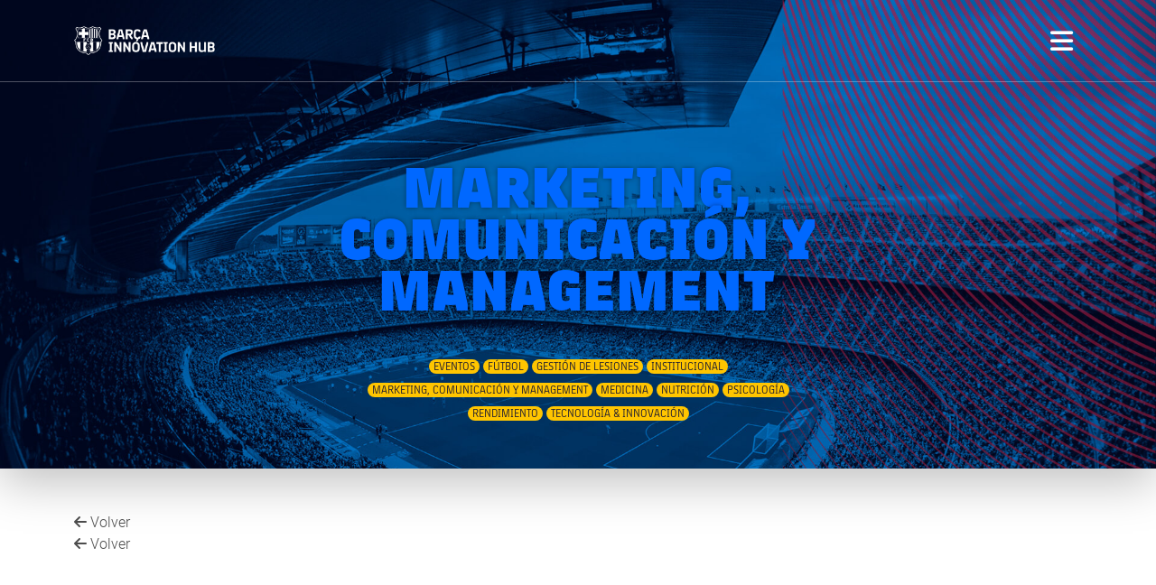

--- FILE ---
content_type: text/html; charset=UTF-8
request_url: https://elearning.barcainnovationhub.com/es/category/marketing-comunicacion-y-management/
body_size: 31366
content:
<!DOCTYPE html>
<html lang="es-ES">

<head>
    <title>Marketing, Comunicación y Management Archivos - Barça Innovation Hub</title>
    <meta charset="UTF-8">
    <meta name="viewport" content="width=device-width, initial-scale=1">
    <meta name="facebook-domain-verification" content="so8zh3czzilewpjb2psuphf3naxmyh" />
    <link rel="pingback" href="https://elearning.barcainnovationhub.com/xmlrpc.php">
    <link rel="shortcut icon" href="https://static.capabiliaserver.com/frontend/clients/barcanew/wp_prod/wp-content/themes/barcelona/favicon-150x150.png" />

    <meta name='robots' content='index, follow, max-image-preview:large, max-snippet:-1, max-video-preview:-1' />
<link rel="alternate" hreflang="es" href="https://elearning.barcainnovationhub.com/es/category/marketing-comunicacion-y-management/" />

	<!-- This site is optimized with the Yoast SEO plugin v23.0 - https://yoast.com/wordpress/plugins/seo/ -->
	<link rel="canonical" href="https://elearning.barcainnovationhub.com/es/category/marketing-comunicacion-y-management/" />
	<meta property="og:locale" content="es_ES" />
	<meta property="og:type" content="article" />
	<meta property="og:title" content="Marketing, Comunicación y Management Archivos - Barça Innovation Hub" />
	<meta property="og:url" content="https://elearning.barcainnovationhub.com/es/category/marketing-comunicacion-y-management/" />
	<meta property="og:site_name" content="Barça Innovation Hub" />
	<meta name="twitter:card" content="summary_large_image" />
	<meta name="twitter:site" content="@BarcaInnoHub" />
	<script type="application/ld+json" class="yoast-schema-graph">{"@context":"https://schema.org","@graph":[{"@type":"CollectionPage","@id":"https://elearning.barcainnovationhub.com/es/category/marketing-comunicacion-y-management/","url":"https://elearning.barcainnovationhub.com/es/category/marketing-comunicacion-y-management/","name":"Marketing, Comunicación y Management Archivos - Barça Innovation Hub","isPartOf":{"@id":"https://elearning.barcainnovationhub.com/es/#website"},"inLanguage":"es"},{"@type":"WebSite","@id":"https://elearning.barcainnovationhub.com/es/#website","url":"https://elearning.barcainnovationhub.com/es/","name":"Barça Innovation Hub","description":"The worldwide centre for sports knowledge and innovation","potentialAction":[{"@type":"SearchAction","target":{"@type":"EntryPoint","urlTemplate":"https://elearning.barcainnovationhub.com/es/?s={search_term_string}"},"query-input":"required name=search_term_string"}],"inLanguage":"es"}]}</script>
	<!-- / Yoast SEO plugin. -->


<link rel="alternate" type="application/rss+xml" title="Barça Innovation Hub &raquo; Categoría Marketing, Comunicación y Management del feed" href="https://elearning.barcainnovationhub.com/es/category/marketing-comunicacion-y-management/feed/" />
<script type="text/javascript">
/* <![CDATA[ */
window._wpemojiSettings = {"baseUrl":"https:\/\/s.w.org\/images\/core\/emoji\/15.0.3\/72x72\/","ext":".png","svgUrl":"https:\/\/s.w.org\/images\/core\/emoji\/15.0.3\/svg\/","svgExt":".svg","source":{"concatemoji":"https:\/\/elearning.barcainnovationhub.com\/wp-includes\/js\/wp-emoji-release.min.js?ver=6.6"}};
/*! This file is auto-generated */
!function(i,n){var o,s,e;function c(e){try{var t={supportTests:e,timestamp:(new Date).valueOf()};sessionStorage.setItem(o,JSON.stringify(t))}catch(e){}}function p(e,t,n){e.clearRect(0,0,e.canvas.width,e.canvas.height),e.fillText(t,0,0);var t=new Uint32Array(e.getImageData(0,0,e.canvas.width,e.canvas.height).data),r=(e.clearRect(0,0,e.canvas.width,e.canvas.height),e.fillText(n,0,0),new Uint32Array(e.getImageData(0,0,e.canvas.width,e.canvas.height).data));return t.every(function(e,t){return e===r[t]})}function u(e,t,n){switch(t){case"flag":return n(e,"\ud83c\udff3\ufe0f\u200d\u26a7\ufe0f","\ud83c\udff3\ufe0f\u200b\u26a7\ufe0f")?!1:!n(e,"\ud83c\uddfa\ud83c\uddf3","\ud83c\uddfa\u200b\ud83c\uddf3")&&!n(e,"\ud83c\udff4\udb40\udc67\udb40\udc62\udb40\udc65\udb40\udc6e\udb40\udc67\udb40\udc7f","\ud83c\udff4\u200b\udb40\udc67\u200b\udb40\udc62\u200b\udb40\udc65\u200b\udb40\udc6e\u200b\udb40\udc67\u200b\udb40\udc7f");case"emoji":return!n(e,"\ud83d\udc26\u200d\u2b1b","\ud83d\udc26\u200b\u2b1b")}return!1}function f(e,t,n){var r="undefined"!=typeof WorkerGlobalScope&&self instanceof WorkerGlobalScope?new OffscreenCanvas(300,150):i.createElement("canvas"),a=r.getContext("2d",{willReadFrequently:!0}),o=(a.textBaseline="top",a.font="600 32px Arial",{});return e.forEach(function(e){o[e]=t(a,e,n)}),o}function t(e){var t=i.createElement("script");t.src=e,t.defer=!0,i.head.appendChild(t)}"undefined"!=typeof Promise&&(o="wpEmojiSettingsSupports",s=["flag","emoji"],n.supports={everything:!0,everythingExceptFlag:!0},e=new Promise(function(e){i.addEventListener("DOMContentLoaded",e,{once:!0})}),new Promise(function(t){var n=function(){try{var e=JSON.parse(sessionStorage.getItem(o));if("object"==typeof e&&"number"==typeof e.timestamp&&(new Date).valueOf()<e.timestamp+604800&&"object"==typeof e.supportTests)return e.supportTests}catch(e){}return null}();if(!n){if("undefined"!=typeof Worker&&"undefined"!=typeof OffscreenCanvas&&"undefined"!=typeof URL&&URL.createObjectURL&&"undefined"!=typeof Blob)try{var e="postMessage("+f.toString()+"("+[JSON.stringify(s),u.toString(),p.toString()].join(",")+"));",r=new Blob([e],{type:"text/javascript"}),a=new Worker(URL.createObjectURL(r),{name:"wpTestEmojiSupports"});return void(a.onmessage=function(e){c(n=e.data),a.terminate(),t(n)})}catch(e){}c(n=f(s,u,p))}t(n)}).then(function(e){for(var t in e)n.supports[t]=e[t],n.supports.everything=n.supports.everything&&n.supports[t],"flag"!==t&&(n.supports.everythingExceptFlag=n.supports.everythingExceptFlag&&n.supports[t]);n.supports.everythingExceptFlag=n.supports.everythingExceptFlag&&!n.supports.flag,n.DOMReady=!1,n.readyCallback=function(){n.DOMReady=!0}}).then(function(){return e}).then(function(){var e;n.supports.everything||(n.readyCallback(),(e=n.source||{}).concatemoji?t(e.concatemoji):e.wpemoji&&e.twemoji&&(t(e.twemoji),t(e.wpemoji)))}))}((window,document),window._wpemojiSettings);
/* ]]> */
</script>
<style id='wp-emoji-styles-inline-css' type='text/css'>

	img.wp-smiley, img.emoji {
		display: inline !important;
		border: none !important;
		box-shadow: none !important;
		height: 1em !important;
		width: 1em !important;
		margin: 0 0.07em !important;
		vertical-align: -0.1em !important;
		background: none !important;
		padding: 0 !important;
	}
</style>
<link rel='stylesheet' id='wp-block-library-css' href='https://static.capabiliaserver.com/frontend/wp/wp-includes/css/dist/block-library/style.min.css?ver=6.6' type='text/css' media='all' />
<style id='classic-theme-styles-inline-css' type='text/css'>
/*! This file is auto-generated */
.wp-block-button__link{color:#fff;background-color:#32373c;border-radius:9999px;box-shadow:none;text-decoration:none;padding:calc(.667em + 2px) calc(1.333em + 2px);font-size:1.125em}.wp-block-file__button{background:#32373c;color:#fff;text-decoration:none}
</style>
<style id='global-styles-inline-css' type='text/css'>
:root{--wp--preset--aspect-ratio--square: 1;--wp--preset--aspect-ratio--4-3: 4/3;--wp--preset--aspect-ratio--3-4: 3/4;--wp--preset--aspect-ratio--3-2: 3/2;--wp--preset--aspect-ratio--2-3: 2/3;--wp--preset--aspect-ratio--16-9: 16/9;--wp--preset--aspect-ratio--9-16: 9/16;--wp--preset--color--black: #000000;--wp--preset--color--cyan-bluish-gray: #abb8c3;--wp--preset--color--white: #ffffff;--wp--preset--color--pale-pink: #f78da7;--wp--preset--color--vivid-red: #cf2e2e;--wp--preset--color--luminous-vivid-orange: #ff6900;--wp--preset--color--luminous-vivid-amber: #fcb900;--wp--preset--color--light-green-cyan: #7bdcb5;--wp--preset--color--vivid-green-cyan: #00d084;--wp--preset--color--pale-cyan-blue: #8ed1fc;--wp--preset--color--vivid-cyan-blue: #0693e3;--wp--preset--color--vivid-purple: #9b51e0;--wp--preset--gradient--vivid-cyan-blue-to-vivid-purple: linear-gradient(135deg,rgba(6,147,227,1) 0%,rgb(155,81,224) 100%);--wp--preset--gradient--light-green-cyan-to-vivid-green-cyan: linear-gradient(135deg,rgb(122,220,180) 0%,rgb(0,208,130) 100%);--wp--preset--gradient--luminous-vivid-amber-to-luminous-vivid-orange: linear-gradient(135deg,rgba(252,185,0,1) 0%,rgba(255,105,0,1) 100%);--wp--preset--gradient--luminous-vivid-orange-to-vivid-red: linear-gradient(135deg,rgba(255,105,0,1) 0%,rgb(207,46,46) 100%);--wp--preset--gradient--very-light-gray-to-cyan-bluish-gray: linear-gradient(135deg,rgb(238,238,238) 0%,rgb(169,184,195) 100%);--wp--preset--gradient--cool-to-warm-spectrum: linear-gradient(135deg,rgb(74,234,220) 0%,rgb(151,120,209) 20%,rgb(207,42,186) 40%,rgb(238,44,130) 60%,rgb(251,105,98) 80%,rgb(254,248,76) 100%);--wp--preset--gradient--blush-light-purple: linear-gradient(135deg,rgb(255,206,236) 0%,rgb(152,150,240) 100%);--wp--preset--gradient--blush-bordeaux: linear-gradient(135deg,rgb(254,205,165) 0%,rgb(254,45,45) 50%,rgb(107,0,62) 100%);--wp--preset--gradient--luminous-dusk: linear-gradient(135deg,rgb(255,203,112) 0%,rgb(199,81,192) 50%,rgb(65,88,208) 100%);--wp--preset--gradient--pale-ocean: linear-gradient(135deg,rgb(255,245,203) 0%,rgb(182,227,212) 50%,rgb(51,167,181) 100%);--wp--preset--gradient--electric-grass: linear-gradient(135deg,rgb(202,248,128) 0%,rgb(113,206,126) 100%);--wp--preset--gradient--midnight: linear-gradient(135deg,rgb(2,3,129) 0%,rgb(40,116,252) 100%);--wp--preset--font-size--small: 13px;--wp--preset--font-size--medium: 20px;--wp--preset--font-size--large: 36px;--wp--preset--font-size--x-large: 42px;--wp--preset--spacing--20: 0.44rem;--wp--preset--spacing--30: 0.67rem;--wp--preset--spacing--40: 1rem;--wp--preset--spacing--50: 1.5rem;--wp--preset--spacing--60: 2.25rem;--wp--preset--spacing--70: 3.38rem;--wp--preset--spacing--80: 5.06rem;--wp--preset--shadow--natural: 6px 6px 9px rgba(0, 0, 0, 0.2);--wp--preset--shadow--deep: 12px 12px 50px rgba(0, 0, 0, 0.4);--wp--preset--shadow--sharp: 6px 6px 0px rgba(0, 0, 0, 0.2);--wp--preset--shadow--outlined: 6px 6px 0px -3px rgba(255, 255, 255, 1), 6px 6px rgba(0, 0, 0, 1);--wp--preset--shadow--crisp: 6px 6px 0px rgba(0, 0, 0, 1);}:where(.is-layout-flex){gap: 0.5em;}:where(.is-layout-grid){gap: 0.5em;}body .is-layout-flex{display: flex;}.is-layout-flex{flex-wrap: wrap;align-items: center;}.is-layout-flex > :is(*, div){margin: 0;}body .is-layout-grid{display: grid;}.is-layout-grid > :is(*, div){margin: 0;}:where(.wp-block-columns.is-layout-flex){gap: 2em;}:where(.wp-block-columns.is-layout-grid){gap: 2em;}:where(.wp-block-post-template.is-layout-flex){gap: 1.25em;}:where(.wp-block-post-template.is-layout-grid){gap: 1.25em;}.has-black-color{color: var(--wp--preset--color--black) !important;}.has-cyan-bluish-gray-color{color: var(--wp--preset--color--cyan-bluish-gray) !important;}.has-white-color{color: var(--wp--preset--color--white) !important;}.has-pale-pink-color{color: var(--wp--preset--color--pale-pink) !important;}.has-vivid-red-color{color: var(--wp--preset--color--vivid-red) !important;}.has-luminous-vivid-orange-color{color: var(--wp--preset--color--luminous-vivid-orange) !important;}.has-luminous-vivid-amber-color{color: var(--wp--preset--color--luminous-vivid-amber) !important;}.has-light-green-cyan-color{color: var(--wp--preset--color--light-green-cyan) !important;}.has-vivid-green-cyan-color{color: var(--wp--preset--color--vivid-green-cyan) !important;}.has-pale-cyan-blue-color{color: var(--wp--preset--color--pale-cyan-blue) !important;}.has-vivid-cyan-blue-color{color: var(--wp--preset--color--vivid-cyan-blue) !important;}.has-vivid-purple-color{color: var(--wp--preset--color--vivid-purple) !important;}.has-black-background-color{background-color: var(--wp--preset--color--black) !important;}.has-cyan-bluish-gray-background-color{background-color: var(--wp--preset--color--cyan-bluish-gray) !important;}.has-white-background-color{background-color: var(--wp--preset--color--white) !important;}.has-pale-pink-background-color{background-color: var(--wp--preset--color--pale-pink) !important;}.has-vivid-red-background-color{background-color: var(--wp--preset--color--vivid-red) !important;}.has-luminous-vivid-orange-background-color{background-color: var(--wp--preset--color--luminous-vivid-orange) !important;}.has-luminous-vivid-amber-background-color{background-color: var(--wp--preset--color--luminous-vivid-amber) !important;}.has-light-green-cyan-background-color{background-color: var(--wp--preset--color--light-green-cyan) !important;}.has-vivid-green-cyan-background-color{background-color: var(--wp--preset--color--vivid-green-cyan) !important;}.has-pale-cyan-blue-background-color{background-color: var(--wp--preset--color--pale-cyan-blue) !important;}.has-vivid-cyan-blue-background-color{background-color: var(--wp--preset--color--vivid-cyan-blue) !important;}.has-vivid-purple-background-color{background-color: var(--wp--preset--color--vivid-purple) !important;}.has-black-border-color{border-color: var(--wp--preset--color--black) !important;}.has-cyan-bluish-gray-border-color{border-color: var(--wp--preset--color--cyan-bluish-gray) !important;}.has-white-border-color{border-color: var(--wp--preset--color--white) !important;}.has-pale-pink-border-color{border-color: var(--wp--preset--color--pale-pink) !important;}.has-vivid-red-border-color{border-color: var(--wp--preset--color--vivid-red) !important;}.has-luminous-vivid-orange-border-color{border-color: var(--wp--preset--color--luminous-vivid-orange) !important;}.has-luminous-vivid-amber-border-color{border-color: var(--wp--preset--color--luminous-vivid-amber) !important;}.has-light-green-cyan-border-color{border-color: var(--wp--preset--color--light-green-cyan) !important;}.has-vivid-green-cyan-border-color{border-color: var(--wp--preset--color--vivid-green-cyan) !important;}.has-pale-cyan-blue-border-color{border-color: var(--wp--preset--color--pale-cyan-blue) !important;}.has-vivid-cyan-blue-border-color{border-color: var(--wp--preset--color--vivid-cyan-blue) !important;}.has-vivid-purple-border-color{border-color: var(--wp--preset--color--vivid-purple) !important;}.has-vivid-cyan-blue-to-vivid-purple-gradient-background{background: var(--wp--preset--gradient--vivid-cyan-blue-to-vivid-purple) !important;}.has-light-green-cyan-to-vivid-green-cyan-gradient-background{background: var(--wp--preset--gradient--light-green-cyan-to-vivid-green-cyan) !important;}.has-luminous-vivid-amber-to-luminous-vivid-orange-gradient-background{background: var(--wp--preset--gradient--luminous-vivid-amber-to-luminous-vivid-orange) !important;}.has-luminous-vivid-orange-to-vivid-red-gradient-background{background: var(--wp--preset--gradient--luminous-vivid-orange-to-vivid-red) !important;}.has-very-light-gray-to-cyan-bluish-gray-gradient-background{background: var(--wp--preset--gradient--very-light-gray-to-cyan-bluish-gray) !important;}.has-cool-to-warm-spectrum-gradient-background{background: var(--wp--preset--gradient--cool-to-warm-spectrum) !important;}.has-blush-light-purple-gradient-background{background: var(--wp--preset--gradient--blush-light-purple) !important;}.has-blush-bordeaux-gradient-background{background: var(--wp--preset--gradient--blush-bordeaux) !important;}.has-luminous-dusk-gradient-background{background: var(--wp--preset--gradient--luminous-dusk) !important;}.has-pale-ocean-gradient-background{background: var(--wp--preset--gradient--pale-ocean) !important;}.has-electric-grass-gradient-background{background: var(--wp--preset--gradient--electric-grass) !important;}.has-midnight-gradient-background{background: var(--wp--preset--gradient--midnight) !important;}.has-small-font-size{font-size: var(--wp--preset--font-size--small) !important;}.has-medium-font-size{font-size: var(--wp--preset--font-size--medium) !important;}.has-large-font-size{font-size: var(--wp--preset--font-size--large) !important;}.has-x-large-font-size{font-size: var(--wp--preset--font-size--x-large) !important;}
:where(.wp-block-post-template.is-layout-flex){gap: 1.25em;}:where(.wp-block-post-template.is-layout-grid){gap: 1.25em;}
:where(.wp-block-columns.is-layout-flex){gap: 2em;}:where(.wp-block-columns.is-layout-grid){gap: 2em;}
:root :where(.wp-block-pullquote){font-size: 1.5em;line-height: 1.6;}
</style>
<link rel='stylesheet' id='wpml-blocks-css' href='https://static.capabiliaserver.com/frontend/wp/wp-content/plugins/sitepress-multilingual-cms/dist/css/blocks/styles.css?ver=4.6.10' type='text/css' media='all' />
<link rel="https://api.w.org/" href="https://elearning.barcainnovationhub.com/es/wp-json/" /><link rel="alternate" title="JSON" type="application/json" href="https://elearning.barcainnovationhub.com/es/wp-json/wp/v2/categories/239" /><meta name="generator" content="WPML ver:4.6.10 stt:5,8,1,66,45,2;" />
<script type="text/javascript">
var js_translations = {
	'Se actualizó su contraseña' 								: "Se actualizó su contraseña",
	'Cancelar' 													: "Cancelar",
	'Datos guardados correctamente' 							: "Datos guardados correctamente",
	'Ocurrió un error, intente nuevamente'						: "Ocurrió un error, intente nuevamente",
	'Ocurrió un error'											: "Ocurrió un error",
	'año' 														: "año",
	'años' 														: "años",
	'mes' 														: "mes",
	'meses' 													: "meses",
	'día' 														: "día",
	'hora' 														: "hora",
	'minuto'													: "minuto",
	'y' 														: "y",
	'Registrate' 												: "Registrate",
	'Mis Cursos' 												: "Mis Cursos",
	'Mis Certificados' 											: "Mis Certificados",
	'Eventos' 													: "Eventos",
	'Mis Compras' 												: "Mis Compras",
	'Mi Perfil' 												: "Mi Perfil",
	'Cerrar Sesión' 											: "Cerrar Sesión",
	'Conferencias' 												: "Conferencias",
	'Programas' 												: "Programas",
	'Acceder' 													: "Acceder",
	'Inicia Sesión' 											: "Inicia Sesión",
	'Regístrate' 												: "Regístrate",
	'MOSTRAR CONTENIDO' 										: "MOSTRAR CONTENIDO",
	'MOSTRAR CERTIFICADOS' 										: "MOSTRAR CERTIFICADOS",
	'IR A CLASES' 												: "IR A CLASES",
	'Finalizado' 												: "Finalizado",
	'Tu Calificación es:' 										: "Tu Calificación es:",
	'¡Has completado el curso!' 								: "¡Has completado el curso!",
	'¡El curso ha finalizado!' 									: "¡El curso ha finalizado!",
	'OBTENER CERTIFICADO' 										: "OBTENER CERTIFICADO",
	'VER CERTIFICADO' 											: "VER CERTIFICADO",
	'No hay cursos para mostrar' 								: "No hay cursos para mostrar",
	'Compra'													: "Compra",
	'Fecha'														: "Fecha",
	'Transacción'												: "Transacción",
	'DETALLE DE COMPRA'											: "DETALLE DE COMPRA",
	'Precio'													: "Precio",
	'CERRAR DETALLE'											: "CERRAR DETALLE",
	'No hay productos para mostrar'								: "No hay productos para mostrar",
	'No hay certificados para mostrar'							: "No hay certificados para mostrar",
	'No hay certificados de eventos para mostrar'				: "No hay certificados de eventos para mostrar",
	'IR AL CATÁLOGO'											: "IR AL CATÁLOGO",
	'Debe iniciar sesión' 										: "Debe iniciar sesión",
	'¿Estás seguro de cerrar sesión?'							: "¿Estás seguro de cerrar sesión?",
	'Información no disponible por el momento' 					: "Información no disponible por el momento",
	'En Curso' 													: "En Curso",
	'inicio' 													: "inicio",
	'Duración' 													: "Duración",
	'No comenzado'												: "No comenzado",
	'Los precios están expresados en Euros' 					: "Los precios están expresados en Euros",
	'Los precios están expresados en Dólares Estadounidenses' 	: "Los precios están expresados en Dólares Estadounidenses",
	'Los precios están expresados en' 							: "Los precios están expresados en",
	'Producto' 													: "Producto",
	'Certificado de Aprobación' 								: "Certificado de Aprobación",
	'Certificado de Participación' 								: "Certificado de Participación",
	'Certificado de Evento'                                     : "Certificado de Evento",
	'Descargar' 												: "Descargar",
	'Ha participado del'										: "Ha participado del",
	'Actualizando sus cursos...'								: "Actualizando sus cursos...",
	'Actualizando sus compras...'								: "Actualizando sus compras...",
	'El usuario no fue encontrado'								: "El usuario no fue encontrado",
	'Su Juramento de Honor se guardó con éxito.' 				: "Su Juramento de Honor se guardó con éxito.",
	'FORMULARIO DE CONFORMIDAD'									: "FORMULARIO DE CONFORMIDAD",
	'Debes completar el formulario de conformidad'				: "Debes completar el formulario de conformidad",
	'Continuar'													: "Continuar",
	'Cancelar'													: "Cancelar",
	'Aceptar'													: "Aceptar",
	'Cargando'													: "Cargando",
	'Generando certificado...'									: "Generando certificado...",
	'Esto puede tardar unos minutos' 							: "Esto puede tardar unos minutos",
	'Descargando certificado'									: "Descargando certificado",
	'El archivo supera el peso máximo de 8M'					: "El archivo supera el peso máximo de 8M",
	'El formato del archivo debe ser PDF'						: "El formato del archivo debe ser PDF",
	'Su sesión a expirado. Debe loguearse nuevamente.'			: "Su sesión a expirado. Debe loguearse nuevamente.",
	'Cerrando Sesión'											: "Cerrando Sesión",
	'Es necesario firmar el Juramento de Eventos<br> para descargar sus certificados'					: "Es necesario firmar el Juramento de Eventos<br> para descargar sus certificados",
	'Nos alegra ver tus ganas de aprender. Te recordamos que tu programa de formación inicia el día' 	: "Nos alegra ver tus ganas de aprender. Te recordamos que tu programa de formación inicia el día",
	'Mientras tanto, te sugerimos leer el <b>Manual de Bienvenida</b> que te enviamos por email. Allí encontrarás información en detalle sobre las funcionalidades de la plataforma y de los criterios de evaluación, entre otros tópicos.' 												 : "Mientras tanto, te sugerimos leer el <b>Manual de Bienvenida</b> que te enviamos por email. Allí encontrarás información en detalle sobre las funcionalidades de la plataforma y de los criterios de evaluación, entre otros tópicos.",
	'Si tienes alguna consulta, visita nuestro '														: "Si tienes alguna consulta, visita nuestro ",
	'Centro de Servicio'																: "Centro de Servicio",
	'Las contraseñas deben tener al menos una mayuscula.'								: "Las contraseñas deben tener al menos una mayuscula.",
	'Fecha inicio:'																		: "Fecha inicio:",
	'Fecha fin:'																		: "Fecha fin:",
	'Duración:'																			: "Duración:",
	'Inscríbete en el webinar'															: "Inscríbete en el webinar",
	'Regístrate ahora'																	: "Regístrate ahora",
	'DESCARGAR CERTIFICADO DE APROBACIÓN'												: "DESCARGAR CERTIFICADO DE APROBACIÓN",
	'DESCARGAR CERTIFICADO'																: "DESCARGAR CERTIFICADO",
	'No disponible'																		: "No disponible",
	'Disponible a partir del:'															: "Disponible a partir del:",
	'Tu certificado de aprobación del curso todavia no está disponible.'				: "Tu certificado de aprobación del curso todavia no está disponible.",
	'No hay giftcards para mostrar'														: "No hay giftcards para mostrar",
	'Condiciones de aprobación'															: "Condiciones de aprobación",
	'Manual de Bienvenida'																: "Manual de Bienvenida",
	'Bienvenido,'																		: "Bienvenido, ",
	'Leer más...'																		: "Leer más...",
	'Leer menos...'																		: "Leer menos...",
	'Regalar ahora'																		: "Regalar ahora"
}


var _e = function(string){
    if (!(string in js_translations)) {
        return string;
    }

    return js_translations[string];
}
</script>

<script type="text/javascript">
const OCTAVIO_API 						= 'https://octavio.capabiliaserver.com/api/v1';
const CAPABILIA_SERVER					= 'https://elearning.barcainnovationhub.com';
const ICL_LANGUAGE_DEFAULT 				= 'en';
const ICL_LANGUAGE_CODE 				= 'es';
const ICL_LANGUAGE_CURRENT 				= (ICL_LANGUAGE_CODE != ICL_LANGUAGE_DEFAULT) ? ICL_LANGUAGE_CODE : '';
const BloginfoUrl 						= (ICL_LANGUAGE_CODE != ICL_LANGUAGE_DEFAULT) ? 'https://elearning.barcainnovationhub.com/es/' : 'https://elearning.barcainnovationhub.com/es//';
const templateUrl 						= 'https://static.capabiliaserver.com/frontend/clients/barcanew/wp_prod/wp-content/themes/barcelona';
const CLIENT_ID 						= '101';
const CANVAS_URL  						= 'https://capabilia.instructure.com';
const CHECK_SPECIAL_PURCHASES 			= true;
const SPECIAL_PURCHASES 				= ['2342']; // 'update-center'
const hubspotGlobalFormUrl 				= 'https://elearning.barcainnovationhub.com/wp-content/themes/barcelona/hubspot/hubspot-send-form-more-information.php';
const hubspotSuscribeFormUrl 			= 'https://elearning.barcainnovationhub.com/wp-content/themes/barcelona/hubspot/hubspot-suscribe.php';
const hubspotWizzardStartUpFormUrl 		= 'https://elearning.barcainnovationhub.com/wp-content/themes/barcelona/hubspot/hubspot-wizzard-startup-form.php';
const hubspotWizzardResearcherFormUrl 	= 'https://elearning.barcainnovationhub.com/wp-content/themes/barcelona/hubspot/hubspot-wizzard-researcher-form.php';
const hubspotWizzardEnterpriceFormUrl 	= 'https://elearning.barcainnovationhub.com/wp-content/themes/barcelona/hubspot/hubspot-wizzard-enterprice-form.php';
const hubspotContactBlackFriday 		= 'https://elearning.barcainnovationhub.com/wp-content/themes/barcelona/hubspot/hubspot-contact-blackfriday.php';
const hubspotContactFormUrl 			= 'https://elearning.barcainnovationhub.com/wp-content/themes/barcelona/hubspot/hubspot-contact.php';
const hubspotContactAccionComercialFormUrl 			= 'https://elearning.barcainnovationhub.com/wp-content/themes/barcelona/hubspot/hubspot-contact-accion-comercial.php';
const hubspotPostulationFormUrl 		= 'https://elearning.barcainnovationhub.com/wp-content/themes/barcelona/hubspot/hubspot-postulation-form.php';
const hubspotPostulationPVISFormUrl 		= 'https://elearning.barcainnovationhub.com/wp-content/themes/barcelona/hubspot/hubspot-postulation-programa-vis-form.php';
const hubspotConsentForm 				= 'https://elearning.barcainnovationhub.com/wp-content/themes/barcelona/hubspot/hubspot-consent-form.php';
const hubspotConultUserConcentForm 		= 'https://elearning.barcainnovationhub.com/wp-content/themes/barcelona/hubspot/hubspot-consent-form-consult-user.php';
const hubspotGlobalPostulationFormUrl	= 'https://elearning.barcainnovationhub.com/wp-content/themes/barcelona/hubspot/hubspot-global-postulation-form.php';
const hubspotLandingPartners			= 'https://elearning.barcainnovationhub.com/wp-content/themes/barcelona/hubspot/hubspot-landing-partners.php';
const hubspotLandingPageSimpleForm		= 'https://elearning.barcainnovationhub.com/wp-content/themes/barcelona/hubspot/hubspot-landing-page-simple-form.php';
const hubspotReferidos					= 'https://elearning.barcainnovationhub.com/wp-content/themes/barcelona/hubspot/hubspot-referidos.php';
const USER_CACHE 						= 'cache';
const PAGETITLE 						= '';
const PAGESLUG							= '';
const IFISSINGLE 						= 'contingut estatic';
const IF404 							= 'FALSE';
const PathScriptRutaEn					= 'https://elearning.barcainnovationhub.com/wp-content/themes/barcelona/path/Preguntas_en.php';
const PathScriptRutaEs					= 'https://elearning.barcainnovationhub.com/wp-content/themes/barcelona/path/Preguntas_es.php';
const PathScriptRutaProductoEn			= 'https://elearning.barcainnovationhub.com/wp-content/themes/barcelona/path/traeProductoElegido_en.php';
const PathScriptRutaProductoEs			= 'https://elearning.barcainnovationhub.com/wp-content/themes/barcelona/path/traeProductoElegido_es.php';
const hubspotPathForm					= 'https://elearning.barcainnovationhub.com/wp-content/themes/barcelona/hubspot/hubspot-path-form.php';
const hubspotContributorsForm			= 'https://elearning.barcainnovationhub.com/wp-content/themes/barcelona/hubspot/hubspot-contributors-form.php';
const hubspotb2b 						= 'https://elearning.barcainnovationhub.com/wp-content/themes/barcelona/hubspot/hubspotb2b.php';
const hubspotUpdateProfile				= 'https://elearning.barcainnovationhub.com/wp-content/themes/barcelona/hubspot/hubspot-update-profile.php';


/*Mis Webinars*/
const hubspotWebinars					= 'https://elearning.barcainnovationhub.com/wp-content/themes/barcelona/hubspot/hubspot-webinars.php';
const urlCursadoWebinars				= 'https://elearning.barcainnovationhub.com/wp-content/themes/barcelona/page-templates/cap-my-webinars.php';
const getProductsWpWebinars				= 'https://elearning.barcainnovationhub.com/wp-content/themes/barcelona/webinars/webinarsProductWpGet.php';
/*Mis Webinars*/

/*ID para eventos de Pixel y CAPI*/
const capiPixelEventID					= '0asDArcgVL';
/*ID para eventos de Pixel y CAPI*/

/*-------------------------CODIGO CONDICIONES PARA CURSOS-------------------------*/
const boton_en_producto_requisitos 				= '1';

/*ARRAY PARA FILTRAR CURSOS EN DONDE SE MOSTRARÁM REQUISITOS*/
const arrayIdProductosDeRequisitos 		= '[{"id":"1402","link":""},{"id":"721","link":""},{"id":"1378","link":""},{"id":"250","link":""}]';
/*ARRAY PARA FILTRAR CURSOS EN DONDE SE MOSTRARÁM REQUISITOS*/

/*ARRAY PARA FILTRAR CURSOS EN DONDE SE MOSTRARÁM REQUISITOS*/
const arrayIdCursosDeRequisitos 		= '["662","666","1166","661","4090","4091","4092","4093","624","627","629","1101","2315","2316","2317","2318"]';
/*ARRAY PARA FILTRAR CURSOS EN DONDE SE MOSTRARÁM REQUISITOS*/

/*VARIABLE PARA TIPO DE BOTON DE REQUISITOS*/
const tipoCtaRequisitos 	= 'boton';
const textolinkRequisitos	= '';
/*VARIABLE PARA TIPO DE BOTON DE REQUISITOS*/
/*-------------------------ENDS CODIGO CONDICIONES PARA CURSOS-------------------------*/

/*Mis Giftcards*/
const hubspotGiftcards					= 'https://elearning.barcainnovationhub.com/wp-content/themes/barcelona/hubspot/hubspot-giftcard.php';
/*Mis Giftcards*/

// cargamos la URL de Certificaciones
const URL_CERTIFICACIONES = 'https://certificaciones.capabiliaserver.com/api/v1';

const REQUIRED_SESSION_VARS_NAMES 		= {
											'UserId' 		: 'userId',
											'TokenOctavio' 	: 'authToken'
										};
const INFO_SESSION_VARS_NAMES			= {
								            'NombreUsuario'         : 'nombre',
								            'ApellidoUsuario'       : 'apellido',
								            'MailUsuario' 			: 'email',
								            'CalleUsuario'          : 'calle',
								            'NumeroCalleUsuario'    : 'numero',
								            'PisoUsuario'           : 'piso',
								            'CiudadUsuario'         : 'ciudad',
								            'CpUsuario'             : 'cp',
								            'FechaNacUsuario'       : 'fechaDeNacimiento',
								            'IdiomaUsuario'         : 'idioma',
								            'PaisUsuario'           : 'pais',
								            'ProvinciaUsuario'      : 'provincia',
											'deudor'      : 'deudor',
										};

const PLATFORM_USER_IP					= '18.118.93.194';
const getRestringedCountries 			= '';



if (localStorage.getItem('Authorized') == 'true') {
	localStorage.removeItem('myPurchases');
	localStorage.removeItem('myCourses');
	localStorage.removeItem('canvas-courses');
}
</script>
    <script>
    //preocultación de fragmentos para Adobe Target con implementación de Launch asíncrona
    (function(g,b,d,f){(function(a,c,d){if(a){var
    e=b.createElement("style");e.id=c;e.innerHTML=d;a.appendChild(e)}})
    (b.getElementsByTagName("head")[0],"at-body-style",d);setTimeout
    (function(){var a=b.getElementsByTagName("head")[0];if(a){var c=b.getElementById("at-body-style");c&&a.removeChild(c)}},f)})(window,document,"body {opacity: 0 !important}",3E3);
    </script>

    <!-- ADOBE LAUNCH -->
    <script src="//assets.adobedtm.com/launch-EN34cf030df5534d6395af8319e4d4561c.min.js"
    async></script>
    <!-- ADOBE LAUNCH -->

    <!-- Google Tag Manager -->
    <script>(function(w,d,s,l,i){w[l]=w[l]||[];w[l].push({'gtm.start':

    new Date().getTime(),event:'gtm.js'});var f=d.getElementsByTagName(s)[0],

    j=d.createElement(s),dl=l!='dataLayer'?'&l='+l:'';j.async=true;j.src=

    'https://www.googletagmanager.com/gtm.js?id='+i+dl;f.parentNode.insertBefore(j,f);

    })(window,document,'script','dataLayer','GTM-W2W6F5JR');</script>
    <!-- End Google Tag Manager -->

    <!-- Pixel -->
    <script>
        const urlParams = new URLSearchParams(window.location.search);
        let cwtid = urlParams.get('cwtid');

        function setCookieCW(name, value, days) {
            let expires = "";
            if (days) {
                const date = new Date();
                date.setTime(date.getTime() + (days * 24 * 60 * 60 * 1000));
                expires = "; expires=" + date.toUTCString();
            }
            document.cookie = name + "=" + (value || "") + expires + "; path=/";
        }

        if(!!cwtid){
            setCookieCW('cwtid', cwtid, 30);
        }
    </script>


    <!-- MANDY DESHABILITADO POR MIGRACIÓN PROGRESIVA -->

                <link rel="stylesheet" href="https://static.capabiliaserver.com/frontend/clients/barcanew/wp_prod/wp-content/themes/barcelona/assets/public/css/mandify.min.css?v=2.1.2">
    
    <!-- MANDY DESHABILITADO POR MIGRACIÓN PROGRESIVA -->

    
    <!-- BEGIN Global site tag (gtag.js) - Google Analytics -->
    <script src="https://www.googletagmanager.com/gtag/js?id=UA-69349276-4"></script>
    <script>
        window.dataLayer2 = window.dataLayer2 || [];

        function gtag() {
            dataLayer2.push(arguments);
        }
        gtag('js', new Date());
        gtag('config', 'UA-69349276-4');
    </script>
    <!-- END Global site tag (gtag.js) - Google Analytics -->

    <!-- Google Tag Manager -->
    <!-- <script async>
        (function(w, d, s, l, i) {
            w[l] = w[l] || [];
            w[l].push({
                'gtm.start': new Date().getTime(),
                event: 'gtm.js'
            });
            var f = d.getElementsByTagName(s)[0],
                j = d.createElement(s),
                dl = l != 'dataLayer2' ? '&l=' + l : '';
            j.async = true;
            j.src =
                'https://www.googletagmanager.com/gtm.js?id=' + i + dl;
            f.parentNode.insertBefore(j, f);
        })(window, document, 'script', 'dataLayer2', 'GTM-KBZB7GM');
    </script> -->
    <!-- End Google Tag Manager -->


    <!-- Google tag (gtag.js) -->
    <script async src="https://www.googletagmanager.com/gtag/js?id=AW-832718959"></script>
    <script>
    window.dataLayer = window.dataLayer || [];
    function gtag(){dataLayer.push(arguments);}
    gtag('js', new Date());

    gtag('config', 'AW-832718959');
    </script>

    <!-- Meta Pixel Code -->
    <script>
    !function(f,b,e,v,n,t,s)
    {if(f.fbq)return;n=f.fbq=function(){n.callMethod?
    n.callMethod.apply(n,arguments):n.queue.push(arguments)};
    if(!f._fbq)f._fbq=n;n.push=n;n.loaded=!0;n.version='2.0';
    n.queue=[];t=b.createElement(e);t.async=!0;
    t.src=v;s=b.getElementsByTagName(e)[0];
    s.parentNode.insertBefore(t,s)}(window, document,'script',
    'https://connect.facebook.net/en_US/fbevents.js');

    let pixelPayload = {};

    if (localStorage.getItem('sanitizedE') && localStorage.getItem('sanitizedE') !== '') {

        pixelPayload = {
            em: localStorage.getItem('MailUsuario'), 
            fn: localStorage.getItem('sanitizedN'),
            ln: localStorage.getItem('sanitizedA'),
            external_id: localStorage.getItem('UserId')
        };
    }   
    console.log(pixelPayload);

    fbq('init', '738968462919907', pixelPayload, { event_id: capiPixelEventID });
    fbq('track', 'PageView');
    </script>
    <noscript><img height="1" width="1" style="display:none"
    src="https://www.facebook.com/tr?id=738968462919907&ev=PageView&noscript=1&eid=0asDArcgVL"
    /></noscript>
    <!-- End Meta Pixel Code -->

    <!-- Start of HubSpot Embed Code --> 
    <script type="text/javascript" id="hs-script-loader" async defer src="//js-eu1.hs-scripts.com/143790203.js"></script> 
    <!-- End of HubSpot Embed Code -->


    

    <!-- Este script modifica la tipografia en caso de idioma arabe -->
    
</head>

<body>
    <!-- Google Tag Manager (noscript) -->

    <noscript><iframe src=https://www.googletagmanager.com/ns.html?id=GTM-W2W6F5JR

    height="0" width="0" style="display:none;visibility:hidden"></iframe></noscript>

    <!-- End Google Tag Manager (noscript) -->

    <!-- Google Tag Manager (noscript) -->
    <!-- <noscript><iframe src="https://www.googletagmanager.com/ns.html?id=GTM-KBZB7GM" height="0" width="0" style="display:none;visibility:hidden"></iframe></noscript> -->
    <!-- End Google Tag Manager (noscript) -->

    <!-- BEGIN TAGS FC BARCELONA -> Serie de tags correspondientes al Barcelona -->
    <script type='text/javascript' src="//wurfl.io/wurfl.js"></script>
    <!-- Data Layer Adobe -->
    <script>
        var iclIdiomaActual     = ICL_LANGUAGE_CODE.toUpperCase();
        var typeUserDataLayer   = "general";
        var IdUserDataLayer     = null;
        var subSectionDataLayer = null;
        var canalDataLayer      = WURFL.form_factor.toLowerCase();
        var accessDataLayer     = null;           

        // UserId y Tipo d eusuario
        if (localStorage.getItem('UserId') === null) {
            IdUserDataLayer = "";
            typeUserDataLayer = "general";
            accessDataLayer = "general";
        } else {
            IdUserDataLayer = "bihub-" + localStorage.getItem('UserId');
            typeUserDataLayer = "fan";
            accessDataLayer = "registrat";
        }
        // SubSección
        if (window.location.href.indexOf("start-up") > -1) {
            subSectionDataLayer = "Start-up";
        } else if (window.location.href.indexOf("event") > -1) {
            subSectionDataLayer = "Events";
        } else if (window.location.href.indexOf("eventos-y-conferencias") > -1) {
            subSectionDataLayer = "Events";
        } else if (window.location.href.indexOf("universitas") > -1) {
            subSectionDataLayer = "Universitas";
        } else {
            subSectionDataLayer = "no informat";
        }

        fcbDL = {
            usuari: {
                tipusUsuari: typeUserDataLayer,
                idUsuari: IdUserDataLayer,
            },
            contingut: {
                idioma: iclIdiomaActual,
                seccio: 'BiHUB',
                subseccio: subSectionDataLayer,
                canal: canalDataLayer,
                format: PAGESLUG == 'home' ? 'home bihub' : 'oferta',
                url: window.location.href,
                pageName: window.location.href,
                acces: accessDataLayer,
                error404: IF404,
                error500: 'FALSE'
            },
            ecommerce:{
                producto: localStorage.getItem('fcbDLProducts') ? JSON.parse(localStorage.getItem('fcbDLProducts')) : '',
                moneda: 'EUR',
                plataforma: 'capabilia'
            },
        };
        // Data Layer Adobe
        dataLayer = [{
            'idioma': iclIdiomaActual,
            'canal': canalDataLayer,
            'seccio': 'BiHUB',
            'subseccio': subSectionDataLayer
        }];

        console.log(fcbDL);
    </script>
    <!-- END TAGS FC BARCELONA -> Serie de tags correspondientes al Barcelona -->

<!---------------------------------------------------------->

    <!--Header-->
    <header class="page-header header" role="banner">
        <nav class="navbar navbar-light bg-faded">
            <div class="container justify-content-between">
                <a class="navbar-brand d-block" href="https://barcainnovationhub.fcbarcelona.com/">
                    <img class="logo-nav-header" src="https://static.capabiliaserver.com/frontend/clients/barcanew/wp_prod/wp-content/themes/barcelona/assets/images/logo-barca-3.0.png" alt="Barça Innovation Hub">
                </a>

                <ul id="nav-justify" class="menu-dinamico nav justify-content-center d-md-none d-lg-none d-xl-none d-xxl-block">
                    <!-- <li id="ProgramasHeader" class="nav-item d-none d-lg-inline-block">
                        <a class="nav-link primary-color goToCatalog" href="">
                            Programas                        </a>
                    </li> -->
                    <!-- <div class="menu-menu-footer-ayuda-esp-container"><ul id="menu-menu-footer-ayuda-esp" class="menu"><li id="menu-item-4612" class="menu-item menu-item-type-post_type menu-item-object-page menu-item-4612"><a href="https://elearning.barcainnovationhub.com/es/centro-de-servicio/">Service Center</a></li>
<li id="menu-item-4519" class="menu-item menu-item-type-custom menu-item-object-custom menu-item-4519"><a href="https://www.fcbarcelona.es/ficha/nota-legal?_ga=2.22567739.1097679188.1528336934-1133097666.1521750773">Legales</a></li>
<li id="menu-item-150430" class="menu-item menu-item-type-custom menu-item-object-custom menu-item-150430"><a href="https://barcainnovationhub.fcbarcelona.com/es/accesibilidad/">Accesibilidad</a></li>
</ul></div> -->

                                                                                                                                
                                <li class="nav-item d-none d-lg-inline-block text-white">
                                    <a href="https://barcainnovationhub.fcbarcelona.com/es/portafolio/" class="mx-md-0 mx-lg-2 mx-xl-3 py-4 link-menu-dinamico">Startups</a>
                                </li>

                                                                                                                                            
                                <li class="nav-item d-none d-lg-inline-block text-white">
                                    <a href="https://barcainnovationhub.fcbarcelona.com/es/investigacion/" class="mx-md-0 mx-lg-2 mx-xl-3 py-4 link-menu-dinamico">Lab</a>
                                </li>

                                                                                                                                        
                                <li class="nav-item d-none d-lg-inline-block">
                                    <a class="dropdown-menu-dinamico mx-md-0 mx-lg-2 mx-xl-3 py-5" href="" role="button" id="dropdown" data-bs-toggle="dropdown" aria-expanded="false">Educación <i class="fa-solid fa-angle-down"></i></a>
                                    <div class="dropdown-menu-container rounded-0" aria-labelledby="dropdown">

                                        
                                        
                                        
                                         
                                            <div class="pt-4 px-0" style="width: 66.666%;">
                                                <div class="container">
                                                    <div class="row">
                                                        <div  style="width: 50%">
                                                                                                                            <div>
                                                                    <div class="mb-4 px-3">
                                                                        <div class="titulo-lista">
                                                                            <h5>TIPOS</h5>
                                                                        </div>
                                                                        
                                                                        <div>
                                                                             
                                                                                                                                                                        <div class="item-lista">
                                                                                            <a href="https://barcainnovationhub.fcbarcelona.com/es/educacion-tipo/programa-avanzado/">Programas Avanzados</a>
                                                                                        </div>
                                                                                                                                                                        <div class="item-lista">
                                                                                            <a href="https://barcainnovationhub.fcbarcelona.com/es/educacion-tipo/programa-especializado/">Programas Especializados</a>
                                                                                        </div>
                                                                                                                                                                        <div class="item-lista">
                                                                                            <a href="https://barcainnovationhub.fcbarcelona.com/es/catalogo-educacion/ct-educacion-ejecutiva/">Educación Ejecutiva</a>
                                                                                        </div>
                                                                                                                                                                        <div class="item-lista">
                                                                                            <a href="https://barcainnovationhub.fcbarcelona.com/es/educacion-tipo/master-es/">Másters</a>
                                                                                        </div>
                                                                                                                                                                        <div class="item-lista">
                                                                                            <a href="https://barcainnovationhub.fcbarcelona.com/es/catalogo-educacion/ct-grado-universitario/">Grados Universitarios</a>
                                                                                        </div>
                                                                                                                                                                        <div class="item-lista">
                                                                                            <a href="https://barcainnovationhub.fcbarcelona.com/es/catalogo-educacion/ct-curso/">Cursos</a>
                                                                                        </div>
                                                                                 
                                                                                                                                                    </div>
                                                                    </div>
                                                                </div>
                                                                                                                            <div>
                                                                    <div class="mb-4 px-3">
                                                                        <div class="titulo-lista">
                                                                            <h5>MODALIDADES</h5>
                                                                        </div>
                                                                        
                                                                        <div>
                                                                             
                                                                                                                                                                        <div class="item-lista">
                                                                                            <a href="https://barcainnovationhub.fcbarcelona.com/es/educacion-modalidad/online-es/">Online</a>
                                                                                        </div>
                                                                                                                                                                        <div class="item-lista">
                                                                                            <a href="https://barcainnovationhub.fcbarcelona.com/es/educacion-modalidad/presencial-es/">Presencial</a>
                                                                                        </div>
                                                                                                                                                                        <div class="item-lista">
                                                                                            <a href="https://barcainnovationhub.fcbarcelona.com/es/educacion-modalidad/hibrida-es/">Híbrida</a>
                                                                                        </div>
                                                                                 
                                                                                                                                                    </div>
                                                                    </div>
                                                                </div>
                                                                                                                    </div>
                                                                                                                    <div  class="" style="width: 50%;">
                                                                                                                                    
                                                                    <div>
                                                                        <div class="titulo-lista">
                                                                            <h5>ÁREAS</h5>
                                                                        </div>
                                                                        <div>
                                                                             
                                                                                                                                                                        <div class="item-lista">
                                                                                            <a href="https://barcainnovationhub.fcbarcelona.com/es/catalogo-educacion/fa-analisis-deporte/">Análisis</a>
                                                                                        </div>
                                                                                                                                                                        <div class="item-lista">
                                                                                            <a href="https://barcainnovationhub.fcbarcelona.com/es/catalogo-educacion/fa-ciencia-deporte/">Ciencia del Deporte</a>
                                                                                        </div>
                                                                                                                                                                        <div class="item-lista">
                                                                                            <a href="https://barcainnovationhub.fcbarcelona.com/es/catalogo-educacion/fa-entrenamiento/">Entrenamiento</a>
                                                                                        </div>
                                                                                                                                                                        <div class="item-lista">
                                                                                            <a href="https://barcainnovationhub.fcbarcelona.com/es/catalogo-educacion/fa-estadios-conectados/">Estadios Conectados</a>
                                                                                        </div>
                                                                                                                                                                        <div class="item-lista">
                                                                                            <a href="https://barcainnovationhub.fcbarcelona.com/es/catalogo-educacion/fa-impacto-social/">Impacto Social</a>
                                                                                        </div>
                                                                                                                                                                        <div class="item-lista">
                                                                                            <a href="https://barcainnovationhub.fcbarcelona.com/es/catalogo-educacion/fa-negocio-deporte/">Negocio del Deporte</a>
                                                                                        </div>
                                                                                                                                                                        <div class="item-lista">
                                                                                            <a href="https://barcainnovationhub.fcbarcelona.com/es/catalogo-educacion/fa-nuevos-medios/">Nuevos Medios</a>
                                                                                        </div>
                                                                                                                                                                        <div class="item-lista">
                                                                                            <a href="https://barcainnovationhub.fcbarcelona.com/es/catalogo-educacion/fa-nutricion-deporte/">Nutrición</a>
                                                                                        </div>
                                                                                                                                                                        <div class="item-lista">
                                                                                            <a href="https://barcainnovationhub.fcbarcelona.com/es/catalogo-educacion/fa-rendimiento-avanzado-deporte/">Rendimiento Avanzado</a>
                                                                                        </div>
                                                                                                                                                                        <div class="item-lista">
                                                                                            <a href="https://barcainnovationhub.fcbarcelona.com/es/catalogo-educacion/fa-salud-bienestar-deporte/">Salud y Bienestar</a>
                                                                                        </div>
                                                                                                                                                                        <div class="item-lista">
                                                                                            <a href="https://barcainnovationhub.fcbarcelona.com/es/catalogo-educacion/fa-tecnologia-innovacion-deporte/">Tecnología e Innovación</a>
                                                                                        </div>
                                                                                 
                                                                                                                                                    </div>
                                                                    </div>
                                                                                                                                    
                                                                    <div>
                                                                        <div class="titulo-lista">
                                                                            <h5></h5>
                                                                        </div>
                                                                        <div>
                                                                                                                                                    </div>
                                                                    </div>
                                                                 
                                                            </div>
                                                                                                                 
                                                                                                                            <div class="item-lista mb-4 px-3 border-top pt-4">
                                                                    <a href="https://barcainnovationhub.fcbarcelona.com/es/catalogo-educacion/"><h2><b>Encuentra tu programa →</b></h2></a>
                                                                </div>
                                                             
                                                                                                            </div>
                                                </div>
                                            </div>
                                        
                                            
    
                <div class="px-0 product-menu-dinamico" style="width: 33.333%;" onclick="location.href='https://barcainnovationhub.fcbarcelona.com/es/education/';">
        
                        <div class="card-body overflow-hidden h-100">
            <img src="https://static.capabiliaserver.com/frontend/clients/barcanew/wp_prod/wp-content/uploads/bb433ff8-magento.png" class="mw-100 mh-100 card-img-top d-none d-xxl-inline" alt="">
            <div class="product-info">
                <span class="badge bg-primary badge-programa py-2 d-none d-xxl-inline">Barça Innovation Hub</span>
                <h5 class="card-title my-3">Diploma Profesional en Introducción al Fútbol</h5>
                                    <a href="https://barcainnovationhub.fcbarcelona.com/es/education/" class="d-none d-xxl-inline">Know more <i class="fa-solid fa-arrow-right-long"></i></a>
                            </div>
        </div>

    </div>

                                        
                                    </div>
                                </li>

                                                                                                                                            
                                <li class="nav-item d-none d-lg-inline-block text-white">
                                    <a href="https://barcainnovationhub.fcbarcelona.com/es/blog/" class="mx-md-0 mx-lg-2 mx-xl-3 py-4 link-menu-dinamico">Insights</a>
                                </li>

                                                                                                                                        
                                <li class="nav-item d-none d-lg-inline-block">
                                    <a class="dropdown-menu-dinamico mx-md-0 mx-lg-2 mx-xl-3 py-5" href="" role="button" id="dropdown" data-bs-toggle="dropdown" aria-expanded="false">Eventos <i class="fa-solid fa-angle-down"></i></a>
                                    <div class="dropdown-menu-container rounded-0" aria-labelledby="dropdown">

                                        
                                        
                                        
                                        
                                            
    
            <div class="px-0 product-menu-dinamico" style="width: 50%;" onclick="location.href='https://sportstomorrow.fcbarcelona.com/es/'">
        
                        <div class="card-body overflow-hidden h-100">
            <img src="https://static.capabiliaserver.com/frontend/clients/barcanew/wp_prod/wp-content/uploads/e706fec9-evento1.png" class="mw-100 mh-100 card-img-top d-none d-xxl-inline" alt="">
            <div class="product-info">
                <span class="badge bg-primary badge-programa py-2 d-none d-xxl-inline">Eventos</span>
                <h5 class="card-title my-3">Sports Tomorrow Congress 2024</h5>
                                    <a href="https://sportstomorrow.fcbarcelona.com/es/" class="d-none d-xxl-inline">Know more <i class="fa-solid fa-arrow-right-long"></i></a>
                            </div>
        </div>

    </div>
    
    
            <div class="px-0 product-menu-dinamico" style="width: 50%;" onclick="location.href='https://barcainnovationhub.fcbarcelona.com/es/alumni-summit-2025/'">
        
                        <div class="card-body overflow-hidden h-100">
            <img src="https://static.capabiliaserver.com/frontend/clients/barcanew/wp_prod/wp-content/uploads/f0d183ee-evento2.png" class="mw-100 mh-100 card-img-top d-none d-xxl-inline" alt="">
            <div class="product-info">
                <span class="badge bg-primary badge-programa py-2 d-none d-xxl-inline">Eventos</span>
                <h5 class="card-title my-3">Alumni Summit 2025</h5>
                                    <a href="https://barcainnovationhub.fcbarcelona.com/es/alumni-summit-2025/" class="d-none d-xxl-inline">Know more <i class="fa-solid fa-arrow-right-long"></i></a>
                            </div>
        </div>

    </div>

                                        
                                    </div>
                                </li>

                                                                                                                                        
                                <li class="nav-item d-none d-lg-inline-block">
                                    <a class="dropdown-menu-dinamico mx-md-0 mx-lg-2 mx-xl-3 py-5" href="" role="button" id="dropdown" data-bs-toggle="dropdown" aria-expanded="false">El HUB <i class="fa-solid fa-angle-down"></i></a>
                                    <div class="dropdown-menu-container rounded-0" aria-labelledby="dropdown">

                                        
                                        
                                        
                                         
                                            <div class="pt-4 px-0" style="width: 66.666%;">
                                                <div class="container">
                                                    <div class="row">
                                                        <div  style="width: 50%">
                                                                                                                            <div>
                                                                    <div class="mb-4 px-3">
                                                                        <div class="titulo-lista">
                                                                            <h5>Áreas de focus</h5>
                                                                        </div>
                                                                        
                                                                        <div>
                                                                             
                                                                                                                                                                        <div class="item-lista">
                                                                                            <a href="https://barcainnovationhub.fcbarcelona.com/es/area/rendimiento-avanzado-deporte/">Rendimiento Avanzado</a>
                                                                                        </div>
                                                                                                                                                                        <div class="item-lista">
                                                                                            <a href="https://barcainnovationhub.fcbarcelona.com/es/area/estadios-conectados/">Estadios Conectados</a>
                                                                                        </div>
                                                                                                                                                                        <div class="item-lista">
                                                                                            <a href="https://barcainnovationhub.fcbarcelona.com/es/area/salud-bienestar-deporte/">Salud y Bienestar</a>
                                                                                        </div>
                                                                                                                                                                        <div class="item-lista">
                                                                                            <a href="https://barcainnovationhub.fcbarcelona.com/es/area/nutricion-deporte/">Nutrición</a>
                                                                                        </div>
                                                                                                                                                                        <div class="item-lista">
                                                                                            <a href="https://barcainnovationhub.fcbarcelona.com/es/area/analisis-deporte/">Análisis</a>
                                                                                        </div>
                                                                                                                                                                        <div class="item-lista">
                                                                                            <a href="https://barcainnovationhub.fcbarcelona.com/es/area/ciencia-deporte/">Ciencia del Deporte</a>
                                                                                        </div>
                                                                                                                                                                        <div class="item-lista">
                                                                                            <a href="https://barcainnovationhub.fcbarcelona.com/es/area/tecnologia-innovacion-deporte/">Tecnología e Innovación</a>
                                                                                        </div>
                                                                                 
                                                                                                                                                    </div>
                                                                    </div>
                                                                </div>
                                                                                                                    </div>
                                                                                                                    <div  class="" style="width: 50%;">
                                                                                                                                    
                                                                    <div>
                                                                        <div class="titulo-lista">
                                                                            <h5></h5>
                                                                        </div>
                                                                        <div>
                                                                             
                                                                                                                                                                        <div class="item-lista">
                                                                                            <a href="https://barcainnovationhub.fcbarcelona.com/es/area/entrenamiento/">Entrenamiento</a>
                                                                                        </div>
                                                                                                                                                                        <div class="item-lista">
                                                                                            <a href="https://barcainnovationhub.fcbarcelona.com/es/area/educacion-deportiva/">Educación</a>
                                                                                        </div>
                                                                                                                                                                        <div class="item-lista">
                                                                                            <a href="https://barcainnovationhub.fcbarcelona.com/es/area/nuevos-medios/">Nuevos Medios</a>
                                                                                        </div>
                                                                                                                                                                        <div class="item-lista">
                                                                                            <a href="https://barcainnovationhub.fcbarcelona.com/es/area/impacto-social/">Impacto Social</a>
                                                                                        </div>
                                                                                                                                                                        <div class="item-lista">
                                                                                            <a href="https://barcainnovationhub.fcbarcelona.com/es/area/negocio-deporte/">Negocio del Deporte</a>
                                                                                        </div>
                                                                                                                                                                        <div class="item-lista">
                                                                                            <a href="https://barcainnovationhub.fcbarcelona.com/es/area/sports-tomorrow-es/">Sports Tomorrow</a>
                                                                                        </div>
                                                                                                                                                                        <div class="item-lista">
                                                                                            <a href="https://barcainnovationhub.fcbarcelona.com/es/area/the-hub-area-es/">El Hub</a>
                                                                                        </div>
                                                                                 
                                                                                                                                                    </div>
                                                                    </div>
                                                                 
                                                            </div>
                                                                                                                 
                                                                                                                            <div class="item-lista mb-4 px-3 border-top pt-4">
                                                                    <a href="https://barcainnovationhub.fcbarcelona.com/es/partners/">Nuestros Partners</a>
                                                                </div>
                                                                                                                            <div class="item-lista mb-4 px-3 border-top pt-4">
                                                                    <a href="https://barcainnovationhub.fcbarcelona.com/es/el-hub/">Sobre El Hub</a>
                                                                </div>
                                                             
                                                                                                            </div>
                                                </div>
                                            </div>
                                        
                                            
    
                <div class="px-0 product-menu-dinamico" style="width: 33.333%;" onclick="location.href='https://barcainnovationhub.fcbarcelona.com/es/education/';">
        
                        <div class="card-body overflow-hidden h-100">
            <img src="https://static.capabiliaserver.com/frontend/clients/barcanew/wp_prod/wp-content/uploads/2023/04/ffe4800c-diplomado-en-rendimiento-en-futbol-femenino-cms.jpg" class="mw-100 mh-100 card-img-top d-none d-xxl-inline" alt="">
            <div class="product-info">
                <span class="badge bg-primary badge-programa py-2 d-none d-xxl-inline">Barça Innovation Hub</span>
                <h5 class="card-title my-3">Diploma Profesional en Rendimiento en Fútbol Femenino</h5>
                                    <a href="https://barcainnovationhub.fcbarcelona.com/es/education/" class="d-none d-xxl-inline">Know more <i class="fa-solid fa-arrow-right-long"></i></a>
                            </div>
        </div>

    </div>

                                        
                                    </div>
                                </li>

                                                                                                                                            
                                <li class="nav-item d-none d-lg-inline-block text-white">
                                    <a href="https://barcainnovationhub.fcbarcelona.com/es/partners/" class="mx-md-0 mx-lg-2 mx-xl-3 py-4 link-menu-dinamico">Partners</a>
                                </li>

                                                                                                                    </ul>

                <div class="d-flex nav-user">    
                    <ul class="nav nav-pills me-4 pt-0">
                        <li class="nav-item d-none search-container d-lg-none d-xl-none d-xxl-inline-block">
                            <button class="nav-link btn btn-search dropdown my-3" type="button" id="dropdownSearch" data-bs-toggle="dropdown" aria-expanded="false">
                                <img src="https://static.capabiliaserver.com/frontend/clients/barcanew/wp_prod/wp-content/themes/barcelona/assets/images/iconos-header/icono-lupa-negra.png" class="mx-4" alt="">
                            </button>
                            <div class="search-menu rounded-0" aria-labelledby="dropdownSearch">
                                <div class="w-100">
                                    <form action="https://barcainnovationhub.fcbarcelona.com/" method="get" class="px-4">
                                        <label for="search" class="d-block">WHAT ARE YOU LOOKING FOR?</label>
                                        <input type="text" class="d-inline-block" name="s" id="search" placeholder="" required="required" pattern="[A-Za-z0-9\s]{1,20}" value="" required/>
                                        <button class="btn btn-secondary-inverted">SEARCH</button>
                                    </form>
                                </div>
                            </div>
                        </li>
                    </ul>

                    <ul class="nav nav-pills" id="navHeader">
                        <li id="PUC-Menu" class="nav-item dropdown d-none d-lg-inline-block py-3">

                        </li>

                        <li class="nav-item d-none d-md-none d-lg-none d-xl-none d-xxl-flex">
                            <a class="nav-link d-inline-block goToCatalog header-rounded my-auto" href="#" role="button"><i class="fa-solid fa-cart-shopping"></i></a>
                        </li>

                        <li class="nav-item d-none d-md-none d-lg-none d-xl-none d-xxl-flex sites-menu py-3">
                            <a class="nav-link my-auto header-language dropdown-button-sites" type="button" href="#"  id="dropdownSites" data-bs-toggle="dropdown" aria-expanded="false">
                                <img src="https://static.capabiliaserver.com/frontend/clients/barcanew/wp_prod/wp-content/themes/barcelona/assets/images/iconos-header/icono-escut.png" alt="">
                            </a>
                            <div class="dropdown-menu dropdown-sites w-75 rounded-0 p-4" aria-labelledby="dropdownSites">
                                
                                <div class="container">
                                    <div class="row mb-4">
                                        <a target="_blank" class="col-3" href="https://www.fcbarcelona.com/en/">
                                            <h3 class="">Official FC Barcelona Website</h3>
                                            <p class="">News about the team and the Club, ticket sales &amp; member services</p>
                                        </a>
                                        <a target="_blank" class="col-3" href="https://store.fcbarcelona.com/en/">
                                            <h3 class="">Barça Official Store Camp Nou</h3>
                                            <p class="">Shop now at Barça’s Official Store Camp Nou</p>
                                        </a>
                                        <a target="_blank" class="col-2" href="https://barcaacademy.fcbarcelona.com/en/">
                                            <h3 class="">Barça Academy</h3>
                                            <p class="">The flagship Barça school. Teaching Barça values to boys and girls</p>
                                        </a>
                                        <a target="_blank" class="col-2" href="https://foundation.fcbarcelona.com/home">
                                            <h3 class="">Barça Foundation</h3>
                                            <p class="">The Official site of the Barça Foundation</p>
                                        </a>
                                        <a target="_blank" class="col-2" href="https://espaibarca.fcbarcelona.com/en/">
                                            <h3 class="">Espai Barça</h3>
                                            <p class="">The largest and most innovative sports and entertainment space</p>
                                        </a>
                                    </div>

                                    <div class="row">
                                        <a target="_blank" class="col-3" href="https://penyes.fcbarcelona.com/en/">
                                            <h3 class="">Barça Penyes</h3>
                                            <p class="">All the official information of the FC Barcelona Supporters’ Clubs</p>
                                        </a>
                                        <a target="_blank" class="col-3" href="https://agrupaciojugadors.fcbarcelona.com/en/">
                                            <h3 class="">Agrupació Jugadors</h3>
                                            <p class="">The organisation that unites ex-players from all FC Barcelona football teams</p>
                                        </a>
                                        <a target="_blank" class="col-2" href="https://players.fcbarcelona.com/en">
                                            <h3 class="">Barça Players</h3>
                                            <p class="">Find all the players that have played for Barça!</p>
                                        </a>
                                        <a target="_blank" class="col-2" href="https://www.fcbrookies.cat/">
                                            <h3 class="">Barça Rookies</h3>
                                            <p class="">Barça’s most special fans!</p>
                                        </a>
                                    </div>
                                </div>
                            </div>
                        </li>
                        
                <li class="nav-item dropdown d-none d-lg-none d-xl-none d-xxl-flex language-container">
                    <a class="nav-link my-auto header-language w-100" data-bs-toggle="dropdown" href="#" role="button" aria-haspopup="true" aria-expanded="false">
                        <span class="lang-code">es</span>
                        <span class="d-inline-block d-xxl-none ms-3">IDIOMA</span> 
                        <!-- <img src="https://static.capabiliaserver.com/frontend/clients/barcanew/wp_prod/wp-content/themes/barcelona/assets/images/icons/globe-svgrepo-com.svg" alt="Languaje"> -->
                    </a>
                    <div class="dropdown-menu dropdown-language rounded-0">
                        <a class="dropdown-item select" href="https://elearning.barcainnovationhub.com/es/category/marketing-comunicacion-y-management/"><span class="icl_lang_sel_current icl_lang_sel_native">Español</span></a>                    </div>
                </li>
            
        
                            <li class="nav-item py-3"> 
                            <button class="navbar-toggler navbar-button-menu d-sm-inline-block d-xl-inline-block d-xxl-none mt-0" type="button"> <i class="fa-solid fa-bars"></i></button>
                        </li>
                    </ul>
                </div>


                <div class="nav-slider">
                    <ul class="nav navbar-nav" id="navSidebar">
                        <li class="nav-item">
                            <a class="nav-link" href="https://barcainnovationhub.fcbarcelona.com/">
                                <img class="logo-nav-header" src="https://static.capabiliaserver.com/frontend/clients/barcanew/wp_prod/wp-content/themes/barcelona/assets/images/logo-barca-3.0.png" alt="Barça Innovation Hub">
                            </a>
                        </li>
                        
                                                                                                                                                    
                                    <li class="nav-item d-block py-3 px-3 border-bottom">
                                        <a href="https://barcainnovationhub.fcbarcelona.com/es/portafolio/" class="link-menu-dinamico">Startups</a>
                                    </li>

                                                                                                                                                                
                                    <li class="nav-item d-block py-3 px-3 border-bottom">
                                        <a href="https://barcainnovationhub.fcbarcelona.com/es/investigacion/" class="link-menu-dinamico">Lab</a>
                                    </li>

                                                                                                                                                            
                                    <li class="nav-item d-block py-3 px-3 border-bottom">
                                        <a class="dropdown-menu-dinamico w-100 d-flex" href="" role="button" id="dropdown" data-bs-toggle="dropdown" aria-expanded="false">Educación<i class="fa-solid fa-angle-down ms-auto"></i></a> 
                                        <div class="dropdown-menu dropdown-menu-container w-100 rounded-0 border-0 pb-0 pb-xl-2" aria-labelledby="dropdown">
                                            <div class="container">
                                                <div class="row">
                                                                                                         
                                                        <div class="pt-4 px-0 col-10">
                                                                                                                                                                                            <div class="mb-4 px-3 ">
                                                                    <div class="titulo-lista">
                                                                        <h5>TIPOS</h5>
                                                                    </div>
                                                                    <div class="row">
                                                                                                                                                <div class="col-10">
                                                                             
                                                                                                                                                                        <div class="item-lista">
                                                                                            <a href="https://barcainnovationhub.fcbarcelona.com/es/educacion-tipo/programa-avanzado/">Programas Avanzados</a>
                                                                                        </div>
                                                                                                                                                                        <div class="item-lista">
                                                                                            <a href="https://barcainnovationhub.fcbarcelona.com/es/educacion-tipo/programa-especializado/">Programas Especializados</a>
                                                                                        </div>
                                                                                                                                                                        <div class="item-lista">
                                                                                            <a href="https://barcainnovationhub.fcbarcelona.com/es/catalogo-educacion/ct-educacion-ejecutiva/">Educación Ejecutiva</a>
                                                                                        </div>
                                                                                                                                                                        <div class="item-lista">
                                                                                            <a href="https://barcainnovationhub.fcbarcelona.com/es/educacion-tipo/master-es/">Másters</a>
                                                                                        </div>
                                                                                                                                                                        <div class="item-lista">
                                                                                            <a href="https://barcainnovationhub.fcbarcelona.com/es/catalogo-educacion/ct-grado-universitario/">Grados Universitarios</a>
                                                                                        </div>
                                                                                                                                                                        <div class="item-lista">
                                                                                            <a href="https://barcainnovationhub.fcbarcelona.com/es/catalogo-educacion/ct-curso/">Cursos</a>
                                                                                        </div>
                                                                                 
                                                                                                                                                    </div>
                                                                                                                                                    <div class="col-10">
                                                                                 
                                                                                                                                                                                <div class="item-lista">
                                                                                                <a href="https://barcainnovationhub.fcbarcelona.com/es/catalogo-educacion/fa-analisis-deporte/">Análisis</a>
                                                                                            </div>
                                                                                                                                                                                <div class="item-lista">
                                                                                                <a href="https://barcainnovationhub.fcbarcelona.com/es/catalogo-educacion/fa-ciencia-deporte/">Ciencia del Deporte</a>
                                                                                            </div>
                                                                                                                                                                                <div class="item-lista">
                                                                                                <a href="https://barcainnovationhub.fcbarcelona.com/es/catalogo-educacion/fa-entrenamiento/">Entrenamiento</a>
                                                                                            </div>
                                                                                                                                                                                <div class="item-lista">
                                                                                                <a href="https://barcainnovationhub.fcbarcelona.com/es/catalogo-educacion/fa-estadios-conectados/">Estadios Conectados</a>
                                                                                            </div>
                                                                                                                                                                                <div class="item-lista">
                                                                                                <a href="https://barcainnovationhub.fcbarcelona.com/es/catalogo-educacion/fa-impacto-social/">Impacto Social</a>
                                                                                            </div>
                                                                                                                                                                                <div class="item-lista">
                                                                                                <a href="https://barcainnovationhub.fcbarcelona.com/es/catalogo-educacion/fa-negocio-deporte/">Negocio del Deporte</a>
                                                                                            </div>
                                                                                                                                                                                <div class="item-lista">
                                                                                                <a href="https://barcainnovationhub.fcbarcelona.com/es/catalogo-educacion/fa-nuevos-medios/">Nuevos Medios</a>
                                                                                            </div>
                                                                                                                                                                                <div class="item-lista">
                                                                                                <a href="https://barcainnovationhub.fcbarcelona.com/es/catalogo-educacion/fa-nutricion-deporte/">Nutrición</a>
                                                                                            </div>
                                                                                                                                                                                <div class="item-lista">
                                                                                                <a href="https://barcainnovationhub.fcbarcelona.com/es/catalogo-educacion/fa-rendimiento-avanzado-deporte/">Rendimiento Avanzado</a>
                                                                                            </div>
                                                                                                                                                                                <div class="item-lista">
                                                                                                <a href="https://barcainnovationhub.fcbarcelona.com/es/catalogo-educacion/fa-salud-bienestar-deporte/">Salud y Bienestar</a>
                                                                                            </div>
                                                                                                                                                                                <div class="item-lista">
                                                                                                <a href="https://barcainnovationhub.fcbarcelona.com/es/catalogo-educacion/fa-tecnologia-innovacion-deporte/">Tecnología e Innovación</a>
                                                                                            </div>
                                                                                     
                                                                                                                                                            </div>
                                                                                                                                            </div>
                                                                </div>
                                                                                                                                                                                            <div class="mb-4 px-3 ">
                                                                    <div class="titulo-lista">
                                                                        <h5>MODALIDADES</h5>
                                                                    </div>
                                                                    <div class="row">
                                                                                                                                                <div class="col-6">
                                                                             
                                                                                                                                                                        <div class="item-lista">
                                                                                            <a href="https://barcainnovationhub.fcbarcelona.com/es/educacion-modalidad/online-es/">Online</a>
                                                                                        </div>
                                                                                                                                                                        <div class="item-lista">
                                                                                            <a href="https://barcainnovationhub.fcbarcelona.com/es/educacion-modalidad/presencial-es/">Presencial</a>
                                                                                        </div>
                                                                                                                                                                        <div class="item-lista">
                                                                                            <a href="https://barcainnovationhub.fcbarcelona.com/es/educacion-modalidad/hibrida-es/">Híbrida</a>
                                                                                        </div>
                                                                                 
                                                                                                                                                    </div>
                                                                                                                                                    <div class="col-10">
                                                                                                                                                            </div>
                                                                                                                                            </div>
                                                                </div>
                                                             
                                                        </div>
                                                                                                         
                                                                                                                    <div class="item-lista mb-4 px-3 border-top pt-4">
                                                                <a href="https://barcainnovationhub.fcbarcelona.com/es/catalogo-educacion/"><h2><b>Encuentra tu programa →</b></h2></a>
                                                            </div>
                                                         
                                                                                                    </div>
                                            </div>

                                                
    
                <div class="px-0 product-menu-dinamico" style="width: 33.333%;" onclick="location.href='https://barcainnovationhub.fcbarcelona.com/es/education/';">
        
                        <div class="card-body overflow-hidden h-100">
            <img src="https://static.capabiliaserver.com/frontend/clients/barcanew/wp_prod/wp-content/uploads/bb433ff8-magento.png" class="mw-100 mh-100 card-img-top d-none d-xxl-inline" alt="">
            <div class="product-info">
                <span class="badge bg-primary badge-programa py-2 d-none d-xxl-inline">Barça Innovation Hub</span>
                <h5 class="card-title my-3">Diploma Profesional en Introducción al Fútbol</h5>
                                    <a href="https://barcainnovationhub.fcbarcelona.com/es/education/" class="d-none d-xxl-inline">Know more <i class="fa-solid fa-arrow-right-long"></i></a>
                            </div>
        </div>

    </div>

                                        </div>
                                    </li>

                                                                                                                                                                
                                    <li class="nav-item d-block py-3 px-3 border-bottom">
                                        <a href="https://barcainnovationhub.fcbarcelona.com/es/blog/" class="link-menu-dinamico">Insights</a>
                                    </li>

                                                                                                                                                            
                                    <li class="nav-item d-block py-3 px-3 border-bottom">
                                        <a class="dropdown-menu-dinamico w-100 d-flex" href="" role="button" id="dropdown" data-bs-toggle="dropdown" aria-expanded="false">Eventos<i class="fa-solid fa-angle-down ms-auto"></i></a> 
                                        <div class="dropdown-menu dropdown-menu-container w-100 rounded-0 border-0 pb-0 pb-xl-2" aria-labelledby="dropdown">
                                            <div class="container">
                                                <div class="row">
                                                                                                                                                                                                            </div>
                                            </div>

                                                
    
            <div class="px-0 product-menu-dinamico" style="width: 50%;" onclick="location.href='https://sportstomorrow.fcbarcelona.com/es/'">
        
                        <div class="card-body overflow-hidden h-100">
            <img src="https://static.capabiliaserver.com/frontend/clients/barcanew/wp_prod/wp-content/uploads/e706fec9-evento1.png" class="mw-100 mh-100 card-img-top d-none d-xxl-inline" alt="">
            <div class="product-info">
                <span class="badge bg-primary badge-programa py-2 d-none d-xxl-inline">Eventos</span>
                <h5 class="card-title my-3">Sports Tomorrow Congress 2024</h5>
                                    <a href="https://sportstomorrow.fcbarcelona.com/es/" class="d-none d-xxl-inline">Know more <i class="fa-solid fa-arrow-right-long"></i></a>
                            </div>
        </div>

    </div>
    
    
            <div class="px-0 product-menu-dinamico" style="width: 50%;" onclick="location.href='https://barcainnovationhub.fcbarcelona.com/es/alumni-summit-2025/'">
        
                        <div class="card-body overflow-hidden h-100">
            <img src="https://static.capabiliaserver.com/frontend/clients/barcanew/wp_prod/wp-content/uploads/f0d183ee-evento2.png" class="mw-100 mh-100 card-img-top d-none d-xxl-inline" alt="">
            <div class="product-info">
                <span class="badge bg-primary badge-programa py-2 d-none d-xxl-inline">Eventos</span>
                <h5 class="card-title my-3">Alumni Summit 2025</h5>
                                    <a href="https://barcainnovationhub.fcbarcelona.com/es/alumni-summit-2025/" class="d-none d-xxl-inline">Know more <i class="fa-solid fa-arrow-right-long"></i></a>
                            </div>
        </div>

    </div>

                                        </div>
                                    </li>

                                                                                                                                                            
                                    <li class="nav-item d-block py-3 px-3 border-bottom">
                                        <a class="dropdown-menu-dinamico w-100 d-flex" href="" role="button" id="dropdown" data-bs-toggle="dropdown" aria-expanded="false">El HUB<i class="fa-solid fa-angle-down ms-auto"></i></a> 
                                        <div class="dropdown-menu dropdown-menu-container w-100 rounded-0 border-0 pb-0 pb-xl-2" aria-labelledby="dropdown">
                                            <div class="container">
                                                <div class="row">
                                                                                                         
                                                        <div class="pt-4 px-0 col-10">
                                                                                                                                                                                            <div class="mb-4 px-3 ">
                                                                    <div class="titulo-lista">
                                                                        <h5>Áreas de focus</h5>
                                                                    </div>
                                                                    <div class="row">
                                                                                                                                                <div class="col-10">
                                                                             
                                                                                                                                                                        <div class="item-lista">
                                                                                            <a href="https://barcainnovationhub.fcbarcelona.com/es/area/rendimiento-avanzado-deporte/">Rendimiento Avanzado</a>
                                                                                        </div>
                                                                                                                                                                        <div class="item-lista">
                                                                                            <a href="https://barcainnovationhub.fcbarcelona.com/es/area/estadios-conectados/">Estadios Conectados</a>
                                                                                        </div>
                                                                                                                                                                        <div class="item-lista">
                                                                                            <a href="https://barcainnovationhub.fcbarcelona.com/es/area/salud-bienestar-deporte/">Salud y Bienestar</a>
                                                                                        </div>
                                                                                                                                                                        <div class="item-lista">
                                                                                            <a href="https://barcainnovationhub.fcbarcelona.com/es/area/nutricion-deporte/">Nutrición</a>
                                                                                        </div>
                                                                                                                                                                        <div class="item-lista">
                                                                                            <a href="https://barcainnovationhub.fcbarcelona.com/es/area/analisis-deporte/">Análisis</a>
                                                                                        </div>
                                                                                                                                                                        <div class="item-lista">
                                                                                            <a href="https://barcainnovationhub.fcbarcelona.com/es/area/ciencia-deporte/">Ciencia del Deporte</a>
                                                                                        </div>
                                                                                                                                                                        <div class="item-lista">
                                                                                            <a href="https://barcainnovationhub.fcbarcelona.com/es/area/tecnologia-innovacion-deporte/">Tecnología e Innovación</a>
                                                                                        </div>
                                                                                 
                                                                                                                                                    </div>
                                                                                                                                                    <div class="col-10">
                                                                                 
                                                                                                                                                                                <div class="item-lista">
                                                                                                <a href="https://barcainnovationhub.fcbarcelona.com/es/area/entrenamiento/">Entrenamiento</a>
                                                                                            </div>
                                                                                                                                                                                <div class="item-lista">
                                                                                                <a href="https://barcainnovationhub.fcbarcelona.com/es/area/educacion-deportiva/">Educación</a>
                                                                                            </div>
                                                                                                                                                                                <div class="item-lista">
                                                                                                <a href="https://barcainnovationhub.fcbarcelona.com/es/area/nuevos-medios/">Nuevos Medios</a>
                                                                                            </div>
                                                                                                                                                                                <div class="item-lista">
                                                                                                <a href="https://barcainnovationhub.fcbarcelona.com/es/area/impacto-social/">Impacto Social</a>
                                                                                            </div>
                                                                                                                                                                                <div class="item-lista">
                                                                                                <a href="https://barcainnovationhub.fcbarcelona.com/es/area/negocio-deporte/">Negocio del Deporte</a>
                                                                                            </div>
                                                                                                                                                                                <div class="item-lista">
                                                                                                <a href="https://barcainnovationhub.fcbarcelona.com/es/area/sports-tomorrow-es/">Sports Tomorrow</a>
                                                                                            </div>
                                                                                                                                                                                <div class="item-lista">
                                                                                                <a href="https://barcainnovationhub.fcbarcelona.com/es/area/the-hub-area-es/">El Hub</a>
                                                                                            </div>
                                                                                     
                                                                                                                                                            </div>
                                                                                                                                            </div>
                                                                </div>
                                                             
                                                        </div>
                                                                                                         
                                                                                                                    <div class="item-lista mb-4 px-3 border-top pt-4">
                                                                <a href="https://barcainnovationhub.fcbarcelona.com/es/partners/">Nuestros Partners</a>
                                                            </div>
                                                                                                                    <div class="item-lista mb-4 px-3 border-top pt-4">
                                                                <a href="https://barcainnovationhub.fcbarcelona.com/es/el-hub/">Sobre El Hub</a>
                                                            </div>
                                                         
                                                                                                    </div>
                                            </div>

                                                
    
                <div class="px-0 product-menu-dinamico" style="width: 33.333%;" onclick="location.href='https://barcainnovationhub.fcbarcelona.com/es/education/';">
        
                        <div class="card-body overflow-hidden h-100">
            <img src="https://static.capabiliaserver.com/frontend/clients/barcanew/wp_prod/wp-content/uploads/2023/04/ffe4800c-diplomado-en-rendimiento-en-futbol-femenino-cms.jpg" class="mw-100 mh-100 card-img-top d-none d-xxl-inline" alt="">
            <div class="product-info">
                <span class="badge bg-primary badge-programa py-2 d-none d-xxl-inline">Barça Innovation Hub</span>
                <h5 class="card-title my-3">Diploma Profesional en Rendimiento en Fútbol Femenino</h5>
                                    <a href="https://barcainnovationhub.fcbarcelona.com/es/education/" class="d-none d-xxl-inline">Know more <i class="fa-solid fa-arrow-right-long"></i></a>
                            </div>
        </div>

    </div>

                                        </div>
                                    </li>

                                                                                                                                                                
                                    <li class="nav-item d-block py-3 px-3 border-bottom">
                                        <a href="https://barcainnovationhub.fcbarcelona.com/es/partners/" class="link-menu-dinamico">Partners</a>
                                    </li>

                                                                                                                    

                        <li class="nav-item search-container d-lg-inline-block py-3 px-3 w-100">
                            <button class="nav-link btn btn-search dropdown w-100 d-flex justify-content-start" type="button" id="dropdownSearch" data-bs-toggle="dropdown" aria-expanded="false">
                                <img src="https://static.capabiliaserver.com/frontend/clients/barcanew/wp_prod/wp-content/themes/barcelona/assets/images/iconos-header/icono-lupa-negra.png" alt="">
                                <span class="my-auto ms-3">Search</span>
                            </button>
                            <ul class="dropdown-menu search-menu border-0 px-2 py-4" aria-labelledby="dropdownSearch">
                                <li>
                                    <form action="https://barcainnovationhub.fcbarcelona.com/" method="get">
                                        <label for="searchMobile">WHAT ARE YOU LOOKING FOR?</label>
                                        <input type="text" class="d-inline-block" name="s" id="searchMobile" placeholder="" required="required" pattern="[A-Za-z0-9\s]{1,20}" value="" required/>
                                        <button class="btn btn-secondary-inverted">
                                            SEARCH                                        </button>
                                    </form>
                                </li>
                            </ul>
                        </li>

                        <li class="nav-item d-block sites-menu py-3 w-100 border-top border-bottom">
                            <a class="nav-link my-auto goToCatalog header-rounded dropdown-button-sites w-100" href="#" role="button"><i class="fa-solid fa-cart-shopping"></i> <span class="ms-3">Programas</span></a>
                        </li>

                        <li class="nav-item d-block sites-menu py-3 w-100 border-top border-bottom">
                            <a class="nav-link my-auto header-language dropdown-button-sites w-100" type="button" href="#" id="dropdownSites" data-bs-toggle="dropdown" aria-expanded="false">
                                <img src="https://static.capabiliaserver.com/frontend/clients/barcanew/wp_prod/wp-content/themes/barcelona/assets/images/iconos-header/icono-escut.png" alt=""> <span class="ms-3">Barça Sites</span>
                            </a>
                            <div class="dropdown-menu dropdown-sites rounded-0 border-0 p-4" aria-labelledby="dropdownSites">
                                
                                <div class="container">
                                    <div class="row mb-4">
                                        <a target="_blank" class="mb-3 col-12 col-xxl-3" href="https://www.fcbarcelona.com/en/">
                                            <h3 class="">Official FC Barcelona Website</h3>
                                            <p class="">News about the team and the Club, ticket sales &amp; member services</p>
                                        </a>
                                        <a target="_blank" class="mb-3 col-12 col-xxl-3" href="https://store.fcbarcelona.com/en/">
                                            <h3 class="">Barça Official Store Camp Nou</h3>
                                            <p class="">Shop now at Barça’s Official Store Camp Nou</p>
                                        </a>
                                        <a target="_blank" class="mb-3 col-12 col-xxl-2" href="https://barcaacademy.fcbarcelona.com/en/">
                                            <h3 class="">Barça Academy</h3>
                                            <p class="">The flagship Barça school. Teaching Barça values to boys and girls</p>
                                        </a>
                                        <a target="_blank" class="mb-3 col-12 col-xxl-2" href="https://foundation.fcbarcelona.com/home">
                                            <h3 class="">Barça Foundation</h3>
                                            <p class="">The Official site of the Barça Foundation</p>
                                        </a>
                                        <a target="_blank" class="mb-3 col-12 col-xxl-2" href="https://espaibarca.fcbarcelona.com/en/">
                                            <h3 class="">Espai Barça</h3>
                                            <p class="">The largest and most innovative sports and entertainment space</p>
                                        </a>
                                    </div>

                                    <div class="row">
                                        <a target="_blank" class="mb-3 col-12 col-xxl-3" href="https://penyes.fcbarcelona.com/en/">
                                            <h3 class="">Barça Penyes</h3>
                                            <p class="">All the official information of the FC Barcelona Supporters’ Clubs</p>
                                        </a>
                                        <a target="_blank" class="mb-3 col-12 col-xxl-3" href="https://agrupaciojugadors.fcbarcelona.com/en/">
                                            <h3 class="">Agrupació Jugadors</h3>
                                            <p class="">The organisation that unites ex-players from all FC Barcelona football teams</p>
                                        </a>
                                        <a target="_blank" class="mb-3 col-12 col-xxl-2" href="https://players.fcbarcelona.com/en">
                                            <h3 class="">Barça Players</h3>
                                            <p class="">Find all the players that have played for Barça!</p>
                                        </a>
                                        <a target="_blank" class="mb-3 col-12 col-xxl-2" href="https://www.fcbrookies.cat/">
                                            <h3 class="">Barça Rookies</h3>
                                            <p class="">Barça’s most special fans!</p>
                                        </a>
                                    </div>
                                </div>
                            </div>
                        </li>
                        
                        
                <li class="nav-item dropdown d-block language-container">
                    <a class="nav-link my-auto header-language w-100" data-bs-toggle="dropdown" href="#" role="button" aria-haspopup="true" aria-expanded="false">
                        <span class="lang-code">es</span>
                        <span class="d-inline-block d-xxl-none ms-3">IDIOMA</span> 
                        <!-- <img src="https://static.capabiliaserver.com/frontend/clients/barcanew/wp_prod/wp-content/themes/barcelona/assets/images/icons/globe-svgrepo-com.svg" alt="Languaje"> -->
                    </a>
                    <div class="dropdown-menu dropdown-language rounded-0">
                        <a class="dropdown-item select" href="https://elearning.barcainnovationhub.com/es/category/marketing-comunicacion-y-management/"><span class="icl_lang_sel_current icl_lang_sel_native">Español</span></a>                    </div>
                </li>
            
        
                        </ul>

                                    </div>
                <div class="nav-mask"></div>
            </div>
        </nav>
    </header>
    <!--/Header-->

    <!-- Modal Juramento de Honor -->
    <div class="modal fade" id="modal-juramento" tabindex="-1" role="dialog" aria-hidden="true">
        <div class="modal-dialog modal-dialog-centered modal-juramento" role="document">
            <div class="modal-content">
                <div class="modal-header">
                    <h5><b>Juramento de honor</b></h5>
                    <button type="button" class="btn-close" data-bs-dismiss="modal" aria-label="Close"></button>
                </div>
                <div class="modal-body">
                    <form id="form-juramento" class="form-validation" novalidate>
                        <div class="row">
                            <div class="col-md-12 col-lg-12 col-sm-12 col-12 juramento-form">
                                    <div class="mb-3">
                                        <label for="nombre-juramento" class="form-label">Nombre</label>
                                        <input type="text" class="form-control" id="nombre-juramento" placeholder="Nombre" required>
                                        <div class="invalid-feedback">
                                            El nombre ingresado no es válido.                                        </div>
                                    </div>
                                    <div class="mb-3">
                                        <label for="apellido-juramento" class="form-label">Apellido</label>
                                        <input type="text" class="form-control" id="apellido-juramento" placeholder="Apellido" required>
                                        <div class="invalid-feedback">
                                            El apellido ingresado no es válido.                                        </div>
                                    </div>
                                </div>
                                    <div class="mb-3">
                                        <label for="numero-identificacion-juramento" class="form-label">Número de pasaporte (Pasaporte / Cédula / Identificación)</label>
                                        <input type="text" class="form-control" id="numero-identificacion-juramento" placeholder="Número de pasaporte (Pasaporte / Cédula / Identificación)" required>
                                        <div class="invalid-feedback">
                                            El número ingresado no es válido.                                        </div>
                                    </div>
                                <div class="alert alert-warning" role="alert">
                                    <div class="media">
                                        <i class="mr-3 fas fa-exclamation-triangle" style="font-size: 3rem;"></i>
                                        <div class="media-body">
                                            Por favor, verifique que los datos sean correctos. Una vez aceptado el juramento de honor, estos datos no se podrán modificar. Al finalizar el curso, el certificado se emitirá a esta persona.                                        </div>
                                    </div>

                                </div>
                                <div class="divider">
                                    <span></span>
                                    <span>O</span>
                                    <span></span>
                                </div>
                                <h5>Juramento de Honor</h5>
                                <div class="fixed-box">Con el fin de garantizar la equidad, todos los estudiantes que participen en cualquiera de nuestras clases en línea deben estar de acuerdo en cumplir con el siguiente código de conducta:<br><br>
- Voy a inscribirme con una sola cuenta.<br>
- Las respuestas a mis tareas, pruebas y exámenes serán respondidas por mi y sin la ayuda de otra persona (a excepción de las asignaciones que permiten explícitamente la colaboración).<br>
- No voy a dejar las soluciones de mis tareas, pruebas o exámenes a disposición de otras personas. Esto incluye tanto las soluciones escritas por mí, así como las soluciones proporcionados por el personal del curso.<br>
- No voy a participar en cualquier otra actividad deshonesta que mejorarán mis resultados o mejorar/empeorar los resultados de los demás.<br>
- Siempre que cumpla con las condiciones de participacion y aprobacion realizare mi examen de validacion de identidad, cuando las condiciones del programa asi lo requieran, sin ayuda de terceros.<br>
- Conozco y acepto la politca de reembolso despripta en el manual de servicios: te ofrecemos la posibilidad de que, por cualquier motivo de fuerza mayor no puedes continuar en ese momento o deseas iniciar más tarde, te contactes con tu Experto o al Centro de Servicios y solicites pausar tu cursado hasta que puedas retomar o reprogramar tu inicio.<br>
Ambas opciones estarán vigentes por un lapso no mayor a 12 meses. Durante el pausado, no se realizarán nuevos cobros y no se re embolsará lo efectivamente ya abonado.<br>
Si, por cualquier otro motivo, tienes dudas sobre continuar, te sugerimos que te contactes con tu Experto o al Centro de Servicios, para que podamos ayudarte a evacuar dudas y orientarte en tu decisión.<br>
Cualquier cambio que resulte de dicha interacción, estará sujeto a la revisión y aprobación por parte del Experto.<br>
Se reintegrará el 100% de lo abonado si se solicita dicho reembolso hasta 24 horas antes del inicio del programa online adquirido, vía Centro de Servicios o si, por cualquier razón, el programa no pueda ser ofrecido en la fecha comprometida.</div>
                                <div class="col-md-12 mb-12 input-group">
                                    <span class="col-md-12 switch switch-sm">
                                        <input type="checkbox" class="switch" id="switch-juramento">
                                        <label for="switch-juramento">
                                            Acepto y entiendo el <b>Juramento de Honor</b>                                        </label>
                                    </span>
                                    <div class="invalid-feedback" id="error-accept-juramento">
                                        Debe aceptar los terminos y condiciones.                                    </div>
                                    <div class="invalid-feedback text-error-tab-juramento">
                                        Los datos ingresados son incorrectos.                                    </div>
                                    <div id="error-juramento-msj" class="invalid-feedback text-error-tab-juramento"></div>

                                </div>
                            </div>

                        </div>
                        <div class="modal-button-container">
                            <button class="btn btn-secondary-inverted juramento-reset" type="button" data-bs-dismiss="modal">
                                Volver                            </button>
                            <button class="btn btn-primary" type="submit">
                                <i id="juramento-loader" class="fas fa-circle-notch fa-spin hidden"></i>
                                Aceptar                            </button>
                        </div>
                    </form>
                </div>
            </div>
        </div>
    </div>
    <!-- /Modal Juramento Honor -->

    <!-- Modal Login Sigin -->
    <div class="modal fade modal-login" id="modal-login-sigin" tabindex="-1" role="dialog" aria-hidden="true">
        <div class="modal-dialog modal-dialog-centered" role="document">
            <div class="modal-content">
                <div class="modal-header">
                    <ul class="nav nav-tabs" id="myTab" role="tablist">
                        <li class="nav-item">
                            <a class="nav-link active" id="login-tab" data-bs-toggle="tab" href="#login-content" role="tab" aria-controls="login-content" aria-selected="true">Inicia Sesión</a>
                        </li>
                        <li class="nav-item">
                            <a class="nav-link" id="sign-in-tab" data-bs-toggle="tab" href="#sign-in-content" role="tab" aria-controls="sign-in-content" aria-selected="false">Regístrate</a>
                        </li>
                    </ul>
                    <button type="button" class="btn-close" data-bs-dismiss="modal" aria-label="Close"></button>
                </div>
                <div class="modal-body">
                    <div class="tab-content" id="myTabContent">
                        <div class="tab-pane fade show active" id="login-content" role="tabpanel" aria-labelledby="login-tab">
                            <form id="login-form" class="form-validation login-tab-form-validation" novalidate>
                                <div class="row">
                                    <div class="offset-lg-1 col-lg-10 offset-md-1 col-md-10 offset-sm-1 col-sm-10 col-xs-12 col-12 form-row login-form">
                                        <div class="modal-social-button">
                                            <!-- FACEBOOK -->
                                            <!--<button id="cap-loading-btn-login-fb" type="button" class="btn btn-secondary-full btn-facebook">
                                            <div>
                                                <i class="fab fa-facebook"></i> <span>Iniciar sesión con Facebook</span>
                                            </div>
                                        </button>-->

                                            <div id="error-fb-login-msj" class="invalid-feedback fade">Usuario o password incorrectos. Por favor verifique los datos nuevamente.</div>
                                        </div>
                                        <!--<div class="divider">
                                        <span></span>
                                        <span>O</span>
                                        <span></span>
                                    </div>-->

                                        <input type="hidden" id="Lang" value="es">

                                        <!--UTM SOURCES-->
                                        
                                        <!--/UTM SOURCES-->

                                        <!--DATOS DE IP-->
                                        <input type="hidden" id="userIp" value="">
                                        <input type="hidden" id="userCiudad" value="">
                                        <input type="hidden" id="userCodigoDeArea" value="">
                                        <input type="hidden" id="userNombrePais" value="">
                                        <input type="hidden" id="userLenguajes" value="">
                                        <input type="hidden" id="userRegion" value="">
                                        <input type="hidden" id="userCodigoPostal" value="">
                                        <input type="hidden" id="userCurrency" value="">
                                        <input type="hidden" id="userCountryCode" value="">
                                        <!-------------------->
                                        <div class="mb-2">
                                            <label class="form-label" for="email-modal-login">Email</label>
                                            <input type="email" class="form-control" id="email-modal-login" placeholder="EMAIL" required>
                                            <div class="invalid-feedback">
                                                El email ingresado no es válido.                                            </div>
                                        </div>
                                        <div class="mb-2 input-group input-group pass-modal-login-container">
                                            <label class="form-label" for="pass-modal-login">Contraseña</label>
                                            <a draggable="false" href="https://elearning.barcainnovationhub.com/es//es/forgot-password/" class="forgot-password-link" tabindex="-1">¿La olvidaste?</a>
                                            <input type="password" class="form-control" id="pass-modal-login" placeholder="CONTRASEÑA" required>
                                            <div class="input-group-text">
                                                <span class="" data-bs-toggle="popover" data-trigger="hover" data-placement="right">
                                                    <i class="fa fa-eye-slash" aria-hidden="true"></i>
                                                </span>
                                            </div>
                                        </div>
                                        <span class="switch switch-sm">
                                            <input type="checkbox" class="switch" id="switch-remember-me">
                                            <label class="form-label" for="switch-remember-me">Recordarme</label>
                                        </span>
                                        <div class="invalid-feedback text-error-tab-login">
                                            Los datos ingresados son incorrectos.                                        </div>
                                        <!-- <div id="error-login-msj" class="invalid-feedback text-error-tab-login"></div> -->
                                        <div id="error-login-msj" class="hidden invalid-feedback">Usuario o contraseña incorrectos.</div>
                                        <div id="error-login-msj-api" class="hidden invalid-feedback">No se puede iniciar sesión en este momento, intente más tarde.</div>
                                    </div>
                                </div>
                                <div class="modal-button-container">
                                    <button class="btn btn-primary-inverted" type="button" data-bs-dismiss="modal" aria-label="Close">Cerrar</button>
                                    <button id="button-login-modal-login" class="btn btn-primary" type="submit"><i id="loader-login" class="fas fa-circle-notch fa-spin hidden"></i> Inicia Sesión</button>
                                </div>
                                <small id="passwordHelpBlock" class="form-text text-muted">
                                    <!--*Nunca publicaremos algo en Facebook sin tu permiso.-->
                                </small>
                            </form>
                        </div>
                        <div class="tab-pane fade" id="sign-in-content" role="tabpanel" aria-labelledby="sign-in-tab">
                            <form id="register-form" class="form-validation signin-tab-form-validation" novalidate>
                                <div class="row">
                                    <div class="offset-lg-1 col-lg-10 offset-md-1 col-md-10 offset-sm-1 col-sm-10 col-xs-12 col-12 form-row login-form">
                                        <div class="modal-social-button">

                                            <!--<button id="cap-loading-btn-register-fb" type="button" class="btn btn-secondary-full btn-facebook">
                                            <div>
                                                <i class="fab fa-facebook"></i> <span>Registrarme con Facebook</span>
                                            </div>
                                        </button>-->

                                            <div id="error-fb-signin-msj" class="invalid-feedback fade">El Usuario ingresado ya existe. Por favor <a id="error-link-login" href="#">inicia sesión</a>.</div>
                                            <small class="text-muted">
                                                <!--<p>*Nunca publicaremos algo en Facebook sin tu permiso</p>-->
                                            </small>
                                        </div>
                                        <!--<div class="divider">
                                        <span></span>
                                        <span>O</span>
                                        <span></span>
                                    </div>-->
                                        <div class="row">
                                            <div class="mb-1 w-50">
                                                <label class="form-label" for="name-modal-signin">Nombre</label>
                                                <input type="text" class="form-control" id="name-modal-signin" placeholder="NOMBRE" required>
                                                <div id="error-msj-especial-caracter-name-modal-signin" class="error-validacion hidden">
                                                    El campo contiene caracteres inválidos.                                                </div>
                                            </div>
                                            <div class="mb-1 w-50">
                                                <label class="form-label" for="last-name-modal-signin">Apellido</label>
                                                <input type="text" class="form-control" id="last-name-modal-signin" placeholder="APELLIDO" required>
                                                <div id="error-msj-especial-caracter-last-name-modal-signin" class="error-validacion hidden">
                                                    El campo contiene caracteres inválidos.                                                </div>
                                            </div>
                                            <div class="mb-1">
                                                <label class="form-label" for="email-modal-signin">Email</label>
                                                <input type="email" class="form-control" id="email-modal-signin" placeholder="EMAIL" required>
                                                <div class="invalid-feedback">
                                                    El email ingresado no es válido.                                                </div>
                                            </div>
                                            <div class="mb-1">
                                                <label class="form-label" for="pass-modal-signin">Contraseña</label>
                                                <input type="password" class="form-control" id="pass-modal-signin" placeholder="CONTRASEÑA" required>
                                            </div>
                                            <div class="mb-1">
                                                <label class="form-label" for="repeat-modal-signin">Repetir contraseña</label>
                                                <input type="password" class="form-control" id="repeat-modal-signin" placeholder="REPETIR CONTRASEÑA" data-match="#pass-modal-signin" data-match-error="Whoops, these don't match" required>
                                            </div>
                                            <div id="error-register-msj-pass-diferents" class="invalid-feedback text-error-tab-login">
                                                Las contraseñas no coinciden.                                            </div>
                                            <div id="error-register-msj-pass-shorts" class="invalid-feedback text-error-tab-login">
                                                Las contraseñas deben tener 8 caracteres como minimo.                                            </div>
                                            <div id="error-register-msj-pass-mayusculas" class="invalid-feedback text-error-tab-login">
                                                Las contraseñas deben tener al menos una mayuscula.                                            </div>
                                            <div class="form-group">
                                                <div class="form-check switch switch-sm">
                                                    <input type="checkbox" class="form-check-input switch" id="switch-privacy-policies-modal-signin" value="" required>
                                                    <label class="form-check-label" for="switch-privacy-policies-modal-signin">He leído y acepto la <a href="https://elearning.barcainnovationhub.com/es/politica-de-privacidad-form-register/">Política de Privacidad.</a></label>
                                                </div>
                                            </div>

                                            <div class="invalid-feedback text-error-tab-signin">
                                                Los datos ingresados son incorrectos.                                            </div>

                                            <div id="error-register-msj-check-privacy" class="invalid-feedback text-error-tab-login">
                                                Por favor acepte las politicas de privacidad.                                            </div>
                                            <div id="error-register" class="invalid-feedback text-error-tab-login">

                                            </div>
                                        </div>
                                    </div>
                                </div>
                                <div class="modal-button-container">
                                    <button class="btn btn-primary" type="button" data-bs-dismiss="modal" aria-label="Close">Cerrar</button>
                                    <button id="button-signin-modal-signin" class="btn btn-primary" type="submit"><i id="loader-register" class="fas fa-circle-notch fa-spin hidden"></i> Regístrate</button>
                                </div>
                                <small class="text-muted">
                                    <p>Políticas de privacidad:</p>
                                    <p>Sus datos personales serán tratados por FC Barcelona con NIF G-08266298 con la finalidad de gestionar el registro de alta en nuestra web, la base de legitimación del tratamiento es su consentimiento. Sus datos podrán ser comunicados a cualquier proveedor que preste servicios al Club. Podrá ejercer sus derechos de acceso, rectificación y supresión de los datos, así como otros derechos. Puede consultar la información adicional y detallada en el siguiente link <a href="https://elearning.barcainnovationhub.com/es/politica-de-privacidad-form-register/">Política de Privacidad.</a></p>
                                </small>
                            </form>
                        </div>
                    </div>
                </div>
            </div>
        </div>
    </div>
    <!-- /Modal Login Sigin -->


    <!-- Modal Global Form -->
    <div class="modal fade modal-global-form" id="modalGlobalForm" tabindex="-1" role="dialog" aria-labelledby="modalGlobalFormTitle" aria-hidden="true">
        <div class="modal-dialog" role="document">
            <div class="modal-content">
                <div class="modal-header">
                    <h5 class="modal-title" id="modalGlobalFormTitle">Te informaremos sobre nuestros productos</h5>
                    <button type="button" class="close" data-bs-dismiss="modal" aria-label="Close">
                        <i class="fa-sharp fa-solid fa-xmark" style="color: #000;"></i>

                    </button>
                </div>
                <div class="modal-body">
                    <form class="form-validation global-form-validation" novalidate>
                        <div class="row">
                            <div class="offset-lg-1 col-lg-10 offset-md-1 col-md-10 offset-sm-1 col-sm-10 col-xs-12 col-12 form-row global-form">
                                <div class="row">
                                    <!-- Hidden Fields  -->
                                                                        <input type="hidden" id="URL" value="">
                                    <input type="hidden" id="post_title" value="">
                                    <input type="hidden" id="Evento" value="">
                                    <input type="hidden" id="UrlWeb" value="https://elearning.barcainnovationhub.com">

                                    
                                    <input type="hidden" id="Dato" value="es_">
                                    
                                    <input type="hidden" id="downloadBrochure" value="false">
                                    <input type="hidden" id="precioBrochure" value="">
                                    <input type="hidden" id="hubspotProductId" value="" />
                                    <input type="hidden" id="brochure" value="" />
                                    


                                    <div class="mb-1 w-50">
                                        <label class="form-label" for="name-modal-global-form">Nombre</label>
                                        <input type="text" class="form-control" id="name-modal-global-form" placeholder="Nombre" required>
                                        <div id="error-msj-especial-caracter-name-modal-global-form" class="error-validacion hidden">
                                            El campo contiene caracteres inválidos.                                        </div>
                                    </div>
                                    <div class="mb-1 w-50">
                                        <label class="form-label" for="last-name-modal-global-form">Apellido</label>
                                        <input type="text" class="form-control" id="last-name-modal-global-form" placeholder="APELLIDO" required>
                                        <div id="error-msj-especial-caracter-last-name-modal-global-form" class="error-validacion hidden">
                                            El campo contiene caracteres inválidos.                                        </div>
                                    </div>
                                    <div class="mb-1">
                                        <label class="form-label" for="email-modal-global-form">Email</label>
                                        <input type="email" class="form-control" id="email-modal-global-form" placeholder="EMAIL" required>
                                        <div class="invalid-feedback">
                                            El email ingresado no es válido.                                        </div>
                                    </div>
                                    <div class="dropdown-modal-global-form-container">
                                        <label  class="form-label" for="phone-type-modal-global-form">Teléfono</label>
                                        <select class="form-select" id="phone-type-modal-global-form" required>
                                            <option value="">Tipo</option>
                                            <option value="1">Teléfono móvil</option>
                                            <option value="2">Fijo</option>
                                        </select>
                                        <div class="invalid-feedback">
                                            Debes seleccionar un Tipo de Teléfono.                                        </div>
                                        <select class="form-select second-dropdown-modal-global-form" id="country-modal-global-form" required>
                                            <option value="">¿De dónde eres?</option>

                                            <option value="AF">[93] Afghanistan</option>
<option value="AX">[358] Åland Islands</option>
<option value="AL">[355] Albania</option>
<option value="DZ">[213] Algeria</option>
<option value="AS">[1684] American Samoa</option>
<option value="AD">[376] Andorra</option>
<option value="AO">[244] Angola</option>
<option value="AI">[1264] Anguilla</option>
<option value="AQ">[672] Antarctica</option>
<option value="AG">[1268] Antigua and Barbuda</option>
<option value="AR">[54] Argentina</option>
<option value="AM">[374] Armenia</option>
<option value="AW">[297] Aruba</option>
<option value="AU">[61] Australia</option>
<option value="AT">[43] Austria</option>
<option value="AZ">[994] Azerbaijan</option>
<option value="BS">[1242] Bahamas</option>
<option value="BH">[973] Bahrain</option>
<option value="BD">[880] Bangladesh</option>
<option value="BB">[1246] Barbados</option>
<option value="BY">[375] Belarus</option>
<option value="BE">[32] Belgium</option>
<option value="BZ">[501] Belize</option>
<option value="BJ">[229] Benin</option>
<option value="BM">[1441] Bermuda</option>
<option value="BT">[975] Bhutan</option>
<option value="BO">[591] Bolivia</option>
<option value="BQ">[599] Bonaire, Sint Eustatius and Saba</option>
<option value="BA">[387] Bosnia and Herzegovina</option>
<option value="BW">[267] Botswana</option>
<option value="BV">[0055] Bouvet Island</option>
<option value="BR">[55] Brazil</option>
<option value="IO">[246] British Indian Ocean Territory</option>
<option value="BN">[673] Brunei Darussalam</option>
<option value="BG">[359] Bulgaria</option>
<option value="BF">[226] Burkina Faso</option>
<option value="BI">[257] Burundi</option>
<option value="KH">[855] Cambodia</option>
<option value="CM">[237] Cameroon</option>
<option value="CA">[1] Canada</option>
<option value="CV">[238] Cape Verde</option>
<option value="KY">[1345] Cayman Islands</option>
<option value="CF">[236] Central African Republic</option>
<option value="TD">[235] Chad</option>
<option value="CL">[56] Chile</option>
<option value="CN">[86] China</option>
<option value="CX">[61] Christmas Island</option>
<option value="CC">[61] Cocos (Keeling) Islands</option>
<option value="CO">[57] Colombia</option>
<option value="KM">[269] Comoros</option>
<option value="CD">[242] Congo, the Democratic Republic of the</option>
<option value="CG">[243] Congo</option>
<option value="CK">[682] Cook Islands</option>
<option value="CR">[506] Costa Rica</option>
<option value="CI">[225] Côte d"Ivoire</option>
<option value="HR">[385] Croatia</option>
<option value="CU">[53] Cuba</option>
<option value="CW">[599] Curaçao</option>
<option value="CY">[357] Cyprus</option>
<option value="CZ">[420] Czech Republic</option>
<option value="DK">[45] Denmark</option>
<option value="DJ">[253] Djibouti</option>
<option value="DM">[1767] Dominica</option>
<option value="DO">[1809] Dominican Republic</option>
<option value="EC">[593] Ecuador</option>
<option value="EG">[20] Egypt</option>
<option value="SV">[503] El Salvador</option>
<option value="GQ">[240] Equatorial Guinea</option>
<option value="ER">[291] Eritrea</option>
<option value="EE">[372] Estonia</option>
<option value="ET">[251] Ethiopia</option>
<option value="FK">[500] Falkland Islands (Malvinas)</option>
<option value="FO">[298] Faroe Islands</option>
<option value="FJ">[679] Fiji</option>
<option value="FI">[358] Finland</option>
<option value="FR">[33] France</option>
<option value="GF">[594] French Guiana</option>
<option value="PF">[689] French Polynesia</option>
<option value="TF">[262] French Southern Territories</option>
<option value="GA">[241] Gabon</option>
<option value="GM">[220] Gambia</option>
<option value="GE">[995] Georgia</option>
<option value="DE">[49]  Germany</option>
<option value="GH">[233] Ghana</option>
<option value="GI">[350] Gibraltar</option>
<option value="GR">[30]  Greece</option>
<option value="GL">[299] Greenland</option>
<option value="GD">[1473] Grenada</option>
<option value="GP">[590] Guadeloupe</option>
<option value="GU">[1671] Guam</option>
<option value="GT">[502] Guatemala</option>
<option value="GG">[44] Guernsey</option>
<option value="GW">[245] Guinea-Bissau</option>
<option value="GN">[224] Guinea</option>
<option value="GY">[592] Guyana</option>
<option value="HT">[509] Haiti</option>
<option value="HM">[672] Heard Island and McDonald Islands</option>
<option value="VA">[379] Holy See (Vatican City State)</option>
<option value="HN">[504] Honduras</option>
<option value="HK">[852] Hong Kong</option>
<option value="HU">[36] Hungary</option>
<option value="IS">[354] Iceland</option>
<option value="IN">[91] India</option>
<option value="ID">[62] Indonesia</option>
<option value="IR">[98] Iran, Islamic Republic of</option>
<option value="IQ">[964] Iraq</option>
<option value="IE">[353] Ireland</option>
<option value="IM">[44] Isle of Man</option>
<option value="IL">[972] Israel</option>
<option value="IT">[39] Italy</option>
<option value="JM">[1876] Jamaica</option>
<option value="JP">[81] Japan</option>
<option value="JE">[44] Jersey</option>
<option value="JO">[962] Jordan</option>
<option value="KZ">[7] Kazakhstan</option>
<option value="KE">[254] Kenya</option>
<option value="KI">[686] Kiribati</option>
<option value="KP">[850] Korea, Democratic People"s Republic of</option>
<option value="KR">[82] Korea, Republic of</option>
<option value="KW">[965] Kuwait</option>
<option value="KG">[996] Kyrgyzstan</option>
<option value="LA">[856] Lao People"s Democratic Republic</option>
<option value="LV">[371] Latvia</option>
<option value="LB">[961] Lebanon</option>
<option value="LS">[266] Lesotho</option>
<option value="LR">[231] Liberia</option>
<option value="LY">[218] Libyan Arab Jamahiriya</option>
<option value="LI">[423] Liechtenstein</option>
<option value="LT">[370] Lithuania</option>
<option value="LU">[352] Luxembourg</option>
<option value="MO">[853] Macao</option>
<option value="MK">[389] Macedonia, the Former Yugoslav Republic of</option>
<option value="MG">[261] Madagascar</option>
<option value="MW">[265] Malawi</option>
<option value="MY">[60] Malaysia</option>
<option value="MV">[960] Maldives</option>
<option value="ML">[223] Mali</option>
<option value="MT">[356] Malta</option>
<option value="MH">[692] Marshall Islands</option>
<option value="MQ">[596] Martinique</option>
<option value="MR">[222] Mauritania</option>
<option value="MU">[230] Mauritius</option>
<option value="YT">[262] Mayotte</option>
<option value="MX">[52] Mexico</option>
<option value="FM">[691] Micronesia, Federated States of</option>
<option value="MD">[373] Moldova, Republic of</option>
<option value="MC">[377] Monaco</option>
<option value="MN">[976] Mongolia</option>
<option value="ME">[382] Montenegro</option>
<option value="MS">[1664] Montserrat</option>
<option value="MA">[212] Morocco</option>
<option value="MZ">[258] Mozambique</option>
<option value="MM">[95] Myanmar</option>
<option value="NA">[264] Namibia</option>
<option value="NR">[674] Nauru</option>
<option value="NP">[977] Nepal</option>
<option value="NL">[31] Netherlands</option>
<option value="NC">[687] New Caledonia</option>
<option value="NZ">[64]  New Zealand</option>
<option value="NI">[505] Nicaragua</option>
<option value="NG">[234] Nigeria</option>
<option value="NE">[227] Niger</option>
<option value="NU">[683] Niue</option>
<option value="NF">[672] Norfolk Island</option>
<option value="MP">[1670] Northern Mariana Islands</option>
<option value="NO">[47] Norway</option>
<option value="OM">[968] Oman</option>
<option value="PK">[92] Pakistan</option>
<option value="PW">[680] Palau</option>
<option value="PS">[970] Palestinian Territory, Occupied</option>
<option value="PA">[507] Panama</option>
<option value="PG">[675] Papua New Guinea</option>
<option value="PY">[595] Paraguay</option>
<option value="PE">[51] Peru</option>
<option value="PH">[63] Philippines</option>
<option value="PN">[870] Pitcairn</option>
<option value="PL">[48] Poland</option>
<option value="PT">[351] Portugal</option>
<option value="PR">[1]  Puerto Rico</option>
<option value="QA">[974] Qatar</option>
<option value="RE">[262] Réunion</option>
<option value="RO">[40] Romania</option>
<option value="RU">[7]  Russian Federation</option>
<option value="RW">[250] Rwanda</option>
<option value="BL">[590] Saint Barthélemy</option>
<option value="SH"> Saint Helena</option>
<option value="KN">[1869] Saint Kitts and Nevis</option>
<option value="LC">[1758] Saint Lucia</option>
<option value="MF">[1599] Saint Martin (French part)</option>
<option value="PM">[508] Saint Pierre and Miquelon</option>
<option value="VC">[1784] Saint Vincent and the Grenadines</option>
<option value="WS">[685] Samoa</option>
<option value="SM">[378] San Marino</option>
<option value="ST">[239] Sao Tome and Principe</option>
<option value="SA">[966] Saudi Arabia</option>
<option value="SN">[221] Senegal</option>
<option value="RS">[381] Serbia</option>
<option value="SC">[248] Seychelles</option>
<option value="SL">[232] Sierra Leone</option>
<option value="SG">[65] Singapore</option>
<option value="SX">[599] Sint Maarten (Dutch part)</option>
<option value="SK">[421] Slovakia</option>
<option value="SI">[386] Slovenia</option>
<option value="SB">[677] Solomon Islands</option>
<option value="SO">[252] Somalia</option>
<option value="ZA">[27] South Africa</option>
<option value="GS">[500] South Georgia and the South Sandwich Islands</option>
<option value="SS">[211] South Sudan</option>
<option value="ES">[34] Spain</option>
<option value="LK">[94] Sri Lanka</option>
<option value="SD">[249] Sudan</option>
<option value="SR">[597] Suriname</option>
<option value="SJ">[47] Svalbard and Jan Mayen</option>
<option value="SZ">[268] Swaziland</option>
<option value="SE">[46] Sweden</option>
<option value="CH">[41] Switzerland</option>
<option value="SY">[963] Syrian Arab Republic</option>
<option value="TW">[886] Taiwan, Province of China</option>
<option value="TJ">[992] Tajikistan</option>
<option value="TZ">[255] Tanzania, United Republic of</option>
<option value="TH">[66] Thailand</option>
<option value="TL">[670] Timor-Leste</option>
<option value="TG">[228] Togo</option>
<option value="TK">[690] Tokelau</option>
<option value="TO">[676] Tonga</option>
<option value="TT">[1868] Trinidad and Tobago</option>
<option value="TN">[216] Tunisia</option>
<option value="TR">[90] Turkey</option>
<option value="TM">[993] Turkmenistan</option>
<option value="TC">[1649] Turks and Caicos Islands</option>
<option value="TV">[688] Tuvalu</option>
<option value="UG">[256] Uganda</option>
<option value="UA">[380] Ukraine</option>
<option value="AE">[971] United Arab Emirates</option>
<option value="GB">[44] United Kingdom</option>
<option value="UM">[246] United States Minor Outlying Islands</option>
<option value="US">[1] United States</option>
<option value="UY">[598] Uruguay</option>
<option value="UZ">[998] Uzbekistan</option>
<option value="VU">[678] Vanuatu</option>
<option value="VE">[58] Venezuela</option>
<option value="VN">[84] Vietnam</option>
<option value="VG">[1284] Virgin Islands, British</option>
<option value="VI">[1340] Virgin Islands, U.S.</option>
<option value="WF">[681] Wallis and Futuna</option>
<option value="EH">[212] Western Sahara</option>
<option value="YE">[967] Yemen</option>
<option value="ZM">[260] Zambia</option>
<option value="ZW">[263] Zimbabwe</option>
                                        </select>
                                        <div class="invalid-feedback">
                                            Debes seleccionar un Pais.                                        </div>
                                    </div>
                                    <div class="input-group mb-1">
                                        <div class="input-group-text"><span id="phone-code-global-form">54</span></div>
                                        <input type="tel" class="form-control" id="phone-area-code-modal-global-form" placeholder="XXXX" required>
                                    </div>
                                    <!--
                                <div class="col-md-7 mb-12 no-padding-left" style="display: none">
                                    <input type="tel" class="form-control" id="phone-number-modal-global-form" placeholder="XXXXXXXXX">
                                </div>
                                <div id="error-msj-phone-area-global-form" class="invalid-feedback text-error-tab-login">
                                            Debe ingresar un número.                                </div>-->
                                    <div class="mb-1">
                                        <label for="text-area-global-form">¿Qué información necesitas?</label>
                                        <textarea class="form-control autoExpand" id="text-area-global-form" rows="3" data-min-rows="1" placeholder="¿QUÉ INFORMACIÓN NECESITAS?" required></textarea>
                                        <div class="invalid-feedback">
                                            La información que necesitas no debe estar vacía.                                        </div>
                                        <div id="error-msj-especial-caracter-text-area-global-form" class="error-validacion hidden">
                                            El campo contiene caracteres inválidos.                                        </div>
                                    </div>


                                    <div class="form-group">
                                        <div class="form-check switch switch-sm">
                                            <input type="checkbox" class="form-check-input switch" id="switch-privacy-policies-modal-global-form" value="" required>
                                            <label class="form-check-label" for="switch-privacy-policies-modal-global-form">He leído y acepto la <a href="https://elearning.barcainnovationhub.com/es/politica-de-privacidad-form-more-info/">Política de Privacidad.</a></label>

                                            <div id="error-msj-check-privacy-global-form" class="invalid-feedback text-error-tab-login">
                                                Por favor acepte las politicas de privacidad.                                            </div>
                                        </div>
                                    </div>

                                    <div class="invalid-feedback text-error-tab-global-form">
                                        Los datos ingresados son incorrectos.                                    </div>
                                </div>
                            </div>
                        </div>
                        <div class="modal-button-container">
                            <button id="button-send-modal-global-form" class="btn btn-primary"><i id="loader-global-form" class="fas fa-circle-notch fa-spin hidden"></i> <span>Enviar</span></button>
                        </div>
                        <small class="text-muted">
                            <p>Políticas de privacidad:</p>
                            <p>Sus datos personales serán tratados por FC Barcelona con NIF G-08266298 con la finalidad de enviarle información sobre los productos que haya solicitado, así como información sobre productos que puedan ser de su interés. Sus datos podrán ser comunicados a cualquier proveedor que preste servicios al Club. Podrá ejercer sus derechos de acceso, rectificación y supresión de los datos, así como otros derechos. Puede consultar la información adicional y detallada en el siguiente link <a href="https://elearning.barcainnovationhub.com/es/politica-de-privacidad-form-more-info/">Política de Privacidad.</a></p>
                        </small>
                    </form>
                </div>
            </div>
        </div>
    </div>
    <!-- /Modal Global Form -->

    <!-- Modal Postulation Form -->
    <div class="modal fade modal-global-form" id="modalPostulationForm" tabindex="-1" role="dialog" aria-labelledby="modalPostulationFormTitle" aria-hidden="true">
        <div class="modal-dialog" role="document">
            <div class="modal-content">
                <div class="modal-header">
                    <h5 class="modal-title" id="modalPostulationFormTitle">Formulario de Postulación</h5>
                    <button type="button" class="btn-close" data-bs-dismiss="modal" aria-label="Close"></button>
                </div>
                <div class="modal-body">
                    <form class="form-validation global-form-validation" novalidate>
                        <div class="row">
                            <div class="offset-lg-1 col-lg-10 offset-md-1 col-md-10 offset-sm-1 col-sm-10 col-xs-12 col-12 form-row global-form">
                                <div class="row">
                                    <div class="col-md-6 mb-6 input-group">


                                        <input type="hidden" id="LangPostulation" value="es">


                                        <label for="name-modal-postulation-form">Nombre</label>
                                        <input type="text" class="form-control" id="name-modal-postulation-form" placeholder="Nombre" required>
                                        <div id="error-msj-especial-caracter-name-modal-postulation-form" class="error-validacion hidden">
                                            El campo contiene caracteres inválidos.                                        </div>
                                    </div>
                                    <div class="col-md-6 mb-6 input-group">
                                        <label for="last-name-modal-postulation-form">Apellido</label>
                                        <input type="text" class="form-control" id="last-name-modal-postulation-form" placeholder="APELLIDO" required>
                                        <div id="error-msj-especial-caracter-last-name-modal-postulation-form" class="error-validacion hidden">
                                            El campo contiene caracteres inválidos.                                        </div>
                                    </div>
                                    <div class="col-md-12 mb-12 input-group">
                                        <label for="email-modal-postulation-form">Email</label>
                                        <input type="email" class="form-control" id="email-modal-postulation-form" placeholder="EMAIL" required>
                                        <div class="invalid-feedback">
                                            El email ingresado no es válido.                                        </div>
                                    </div>
                                    <div class="col-md-12 mb-12 input-group">
                                        <label for="birthdate-modal-postulation-form">Fecha de Nacimiento</label>

                                        <input type='text' class="form-control" placeholder="YYYY-MM-DD" value="" id="birthdate-modal-postulation-form" required>

                                        <div class="invalid-feedback">
                                            La fecha ingresada no es válida.                                        </div>
                                    </div>
                                    <div class="col-lg-12 input-group dropdown-modal-global-form-container">
                                        <label for="phone-type-modal-postulation-form">Teléfono</label>
                                        <select class="form-select" id="phone-type-modal-postulation-form" required>
                                            <option value="">Tipo</option>
                                            <option value="1">Teléfono móvil</option>
                                            <option value="2">Fijo</option>
                                        </select>
                                        <div class="invalid-feedback">
                                            Debes seleccionar un Tipo de Teléfono.                                        </div>
                                        <select class="form-select third-dropdown-modal-modal-form" id="country-modal-postulation-form" required>
                                            <option value="">De donde eres?</option>

                                            <option value="AF">[93] Afghanistan</option>
<option value="AX">[358] Åland Islands</option>
<option value="AL">[355] Albania</option>
<option value="DZ">[213] Algeria</option>
<option value="AS">[1684] American Samoa</option>
<option value="AD">[376] Andorra</option>
<option value="AO">[244] Angola</option>
<option value="AI">[1264] Anguilla</option>
<option value="AQ">[672] Antarctica</option>
<option value="AG">[1268] Antigua and Barbuda</option>
<option value="AR">[54] Argentina</option>
<option value="AM">[374] Armenia</option>
<option value="AW">[297] Aruba</option>
<option value="AU">[61] Australia</option>
<option value="AT">[43] Austria</option>
<option value="AZ">[994] Azerbaijan</option>
<option value="BS">[1242] Bahamas</option>
<option value="BH">[973] Bahrain</option>
<option value="BD">[880] Bangladesh</option>
<option value="BB">[1246] Barbados</option>
<option value="BY">[375] Belarus</option>
<option value="BE">[32] Belgium</option>
<option value="BZ">[501] Belize</option>
<option value="BJ">[229] Benin</option>
<option value="BM">[1441] Bermuda</option>
<option value="BT">[975] Bhutan</option>
<option value="BO">[591] Bolivia</option>
<option value="BQ">[599] Bonaire, Sint Eustatius and Saba</option>
<option value="BA">[387] Bosnia and Herzegovina</option>
<option value="BW">[267] Botswana</option>
<option value="BV">[0055] Bouvet Island</option>
<option value="BR">[55] Brazil</option>
<option value="IO">[246] British Indian Ocean Territory</option>
<option value="BN">[673] Brunei Darussalam</option>
<option value="BG">[359] Bulgaria</option>
<option value="BF">[226] Burkina Faso</option>
<option value="BI">[257] Burundi</option>
<option value="KH">[855] Cambodia</option>
<option value="CM">[237] Cameroon</option>
<option value="CA">[1] Canada</option>
<option value="CV">[238] Cape Verde</option>
<option value="KY">[1345] Cayman Islands</option>
<option value="CF">[236] Central African Republic</option>
<option value="TD">[235] Chad</option>
<option value="CL">[56] Chile</option>
<option value="CN">[86] China</option>
<option value="CX">[61] Christmas Island</option>
<option value="CC">[61] Cocos (Keeling) Islands</option>
<option value="CO">[57] Colombia</option>
<option value="KM">[269] Comoros</option>
<option value="CD">[242] Congo, the Democratic Republic of the</option>
<option value="CG">[243] Congo</option>
<option value="CK">[682] Cook Islands</option>
<option value="CR">[506] Costa Rica</option>
<option value="CI">[225] Côte d"Ivoire</option>
<option value="HR">[385] Croatia</option>
<option value="CU">[53] Cuba</option>
<option value="CW">[599] Curaçao</option>
<option value="CY">[357] Cyprus</option>
<option value="CZ">[420] Czech Republic</option>
<option value="DK">[45] Denmark</option>
<option value="DJ">[253] Djibouti</option>
<option value="DM">[1767] Dominica</option>
<option value="DO">[1809] Dominican Republic</option>
<option value="EC">[593] Ecuador</option>
<option value="EG">[20] Egypt</option>
<option value="SV">[503] El Salvador</option>
<option value="GQ">[240] Equatorial Guinea</option>
<option value="ER">[291] Eritrea</option>
<option value="EE">[372] Estonia</option>
<option value="ET">[251] Ethiopia</option>
<option value="FK">[500] Falkland Islands (Malvinas)</option>
<option value="FO">[298] Faroe Islands</option>
<option value="FJ">[679] Fiji</option>
<option value="FI">[358] Finland</option>
<option value="FR">[33] France</option>
<option value="GF">[594] French Guiana</option>
<option value="PF">[689] French Polynesia</option>
<option value="TF">[262] French Southern Territories</option>
<option value="GA">[241] Gabon</option>
<option value="GM">[220] Gambia</option>
<option value="GE">[995] Georgia</option>
<option value="DE">[49]  Germany</option>
<option value="GH">[233] Ghana</option>
<option value="GI">[350] Gibraltar</option>
<option value="GR">[30]  Greece</option>
<option value="GL">[299] Greenland</option>
<option value="GD">[1473] Grenada</option>
<option value="GP">[590] Guadeloupe</option>
<option value="GU">[1671] Guam</option>
<option value="GT">[502] Guatemala</option>
<option value="GG">[44] Guernsey</option>
<option value="GW">[245] Guinea-Bissau</option>
<option value="GN">[224] Guinea</option>
<option value="GY">[592] Guyana</option>
<option value="HT">[509] Haiti</option>
<option value="HM">[672] Heard Island and McDonald Islands</option>
<option value="VA">[379] Holy See (Vatican City State)</option>
<option value="HN">[504] Honduras</option>
<option value="HK">[852] Hong Kong</option>
<option value="HU">[36] Hungary</option>
<option value="IS">[354] Iceland</option>
<option value="IN">[91] India</option>
<option value="ID">[62] Indonesia</option>
<option value="IR">[98] Iran, Islamic Republic of</option>
<option value="IQ">[964] Iraq</option>
<option value="IE">[353] Ireland</option>
<option value="IM">[44] Isle of Man</option>
<option value="IL">[972] Israel</option>
<option value="IT">[39] Italy</option>
<option value="JM">[1876] Jamaica</option>
<option value="JP">[81] Japan</option>
<option value="JE">[44] Jersey</option>
<option value="JO">[962] Jordan</option>
<option value="KZ">[7] Kazakhstan</option>
<option value="KE">[254] Kenya</option>
<option value="KI">[686] Kiribati</option>
<option value="KP">[850] Korea, Democratic People"s Republic of</option>
<option value="KR">[82] Korea, Republic of</option>
<option value="KW">[965] Kuwait</option>
<option value="KG">[996] Kyrgyzstan</option>
<option value="LA">[856] Lao People"s Democratic Republic</option>
<option value="LV">[371] Latvia</option>
<option value="LB">[961] Lebanon</option>
<option value="LS">[266] Lesotho</option>
<option value="LR">[231] Liberia</option>
<option value="LY">[218] Libyan Arab Jamahiriya</option>
<option value="LI">[423] Liechtenstein</option>
<option value="LT">[370] Lithuania</option>
<option value="LU">[352] Luxembourg</option>
<option value="MO">[853] Macao</option>
<option value="MK">[389] Macedonia, the Former Yugoslav Republic of</option>
<option value="MG">[261] Madagascar</option>
<option value="MW">[265] Malawi</option>
<option value="MY">[60] Malaysia</option>
<option value="MV">[960] Maldives</option>
<option value="ML">[223] Mali</option>
<option value="MT">[356] Malta</option>
<option value="MH">[692] Marshall Islands</option>
<option value="MQ">[596] Martinique</option>
<option value="MR">[222] Mauritania</option>
<option value="MU">[230] Mauritius</option>
<option value="YT">[262] Mayotte</option>
<option value="MX">[52] Mexico</option>
<option value="FM">[691] Micronesia, Federated States of</option>
<option value="MD">[373] Moldova, Republic of</option>
<option value="MC">[377] Monaco</option>
<option value="MN">[976] Mongolia</option>
<option value="ME">[382] Montenegro</option>
<option value="MS">[1664] Montserrat</option>
<option value="MA">[212] Morocco</option>
<option value="MZ">[258] Mozambique</option>
<option value="MM">[95] Myanmar</option>
<option value="NA">[264] Namibia</option>
<option value="NR">[674] Nauru</option>
<option value="NP">[977] Nepal</option>
<option value="NL">[31] Netherlands</option>
<option value="NC">[687] New Caledonia</option>
<option value="NZ">[64]  New Zealand</option>
<option value="NI">[505] Nicaragua</option>
<option value="NG">[234] Nigeria</option>
<option value="NE">[227] Niger</option>
<option value="NU">[683] Niue</option>
<option value="NF">[672] Norfolk Island</option>
<option value="MP">[1670] Northern Mariana Islands</option>
<option value="NO">[47] Norway</option>
<option value="OM">[968] Oman</option>
<option value="PK">[92] Pakistan</option>
<option value="PW">[680] Palau</option>
<option value="PS">[970] Palestinian Territory, Occupied</option>
<option value="PA">[507] Panama</option>
<option value="PG">[675] Papua New Guinea</option>
<option value="PY">[595] Paraguay</option>
<option value="PE">[51] Peru</option>
<option value="PH">[63] Philippines</option>
<option value="PN">[870] Pitcairn</option>
<option value="PL">[48] Poland</option>
<option value="PT">[351] Portugal</option>
<option value="PR">[1]  Puerto Rico</option>
<option value="QA">[974] Qatar</option>
<option value="RE">[262] Réunion</option>
<option value="RO">[40] Romania</option>
<option value="RU">[7]  Russian Federation</option>
<option value="RW">[250] Rwanda</option>
<option value="BL">[590] Saint Barthélemy</option>
<option value="SH"> Saint Helena</option>
<option value="KN">[1869] Saint Kitts and Nevis</option>
<option value="LC">[1758] Saint Lucia</option>
<option value="MF">[1599] Saint Martin (French part)</option>
<option value="PM">[508] Saint Pierre and Miquelon</option>
<option value="VC">[1784] Saint Vincent and the Grenadines</option>
<option value="WS">[685] Samoa</option>
<option value="SM">[378] San Marino</option>
<option value="ST">[239] Sao Tome and Principe</option>
<option value="SA">[966] Saudi Arabia</option>
<option value="SN">[221] Senegal</option>
<option value="RS">[381] Serbia</option>
<option value="SC">[248] Seychelles</option>
<option value="SL">[232] Sierra Leone</option>
<option value="SG">[65] Singapore</option>
<option value="SX">[599] Sint Maarten (Dutch part)</option>
<option value="SK">[421] Slovakia</option>
<option value="SI">[386] Slovenia</option>
<option value="SB">[677] Solomon Islands</option>
<option value="SO">[252] Somalia</option>
<option value="ZA">[27] South Africa</option>
<option value="GS">[500] South Georgia and the South Sandwich Islands</option>
<option value="SS">[211] South Sudan</option>
<option value="ES">[34] Spain</option>
<option value="LK">[94] Sri Lanka</option>
<option value="SD">[249] Sudan</option>
<option value="SR">[597] Suriname</option>
<option value="SJ">[47] Svalbard and Jan Mayen</option>
<option value="SZ">[268] Swaziland</option>
<option value="SE">[46] Sweden</option>
<option value="CH">[41] Switzerland</option>
<option value="SY">[963] Syrian Arab Republic</option>
<option value="TW">[886] Taiwan, Province of China</option>
<option value="TJ">[992] Tajikistan</option>
<option value="TZ">[255] Tanzania, United Republic of</option>
<option value="TH">[66] Thailand</option>
<option value="TL">[670] Timor-Leste</option>
<option value="TG">[228] Togo</option>
<option value="TK">[690] Tokelau</option>
<option value="TO">[676] Tonga</option>
<option value="TT">[1868] Trinidad and Tobago</option>
<option value="TN">[216] Tunisia</option>
<option value="TR">[90] Turkey</option>
<option value="TM">[993] Turkmenistan</option>
<option value="TC">[1649] Turks and Caicos Islands</option>
<option value="TV">[688] Tuvalu</option>
<option value="UG">[256] Uganda</option>
<option value="UA">[380] Ukraine</option>
<option value="AE">[971] United Arab Emirates</option>
<option value="GB">[44] United Kingdom</option>
<option value="UM">[246] United States Minor Outlying Islands</option>
<option value="US">[1] United States</option>
<option value="UY">[598] Uruguay</option>
<option value="UZ">[998] Uzbekistan</option>
<option value="VU">[678] Vanuatu</option>
<option value="VE">[58] Venezuela</option>
<option value="VN">[84] Vietnam</option>
<option value="VG">[1284] Virgin Islands, British</option>
<option value="VI">[1340] Virgin Islands, U.S.</option>
<option value="WF">[681] Wallis and Futuna</option>
<option value="EH">[212] Western Sahara</option>
<option value="YE">[967] Yemen</option>
<option value="ZM">[260] Zambia</option>
<option value="ZW">[263] Zimbabwe</option>
                                        </select>
                                        <div class="invalid-feedback">
                                            Debes seleccionar un Pais.                                        </div>
                                    </div>
                                    <div class="col-md-12 mb-12 input-group">
                                        <div class="input-group">
                                            <div class="input-group-prepend">
                                                <div class="input-group-text"><span id="phone-code-postulation-form">54</span></div>
                                            </div>
                                            <input type="number" class="form-control" id="phone-number-postulation-form" placeholder="XXXX" required>
                                        </div>
                                    </div>
                                    <!--
                                <div class="col-md-7 mb-12 input-group no-padding-left" style="display: none">
                                    <input type="tel" class="form-control" id="phone-number-modal-global-form" placeholder="XXXXXXXXX">
                                </div>
                                <div id="error-msj-phone-area-global-form" class="invalid-feedback text-error-tab-login">
                                            Debe ingresar un número.                                </div>-->
                                    <div class="col-lg-12 input-group">



                                        <label for="text-area-postulation-form">¿Por qué quieres ser parte de la comunidad BIHUB?</label>
                                        <textarea class="form-control autoExpand" id="text-area-postulation-form" rows="3" data-min-rows="1" placeholder="¿POR QUÉ QUIERES SER PARTE DE LA COMUNIDAD BIHUB?" required></textarea>


                                        <div class="invalid-feedback">
                                            La información que necesitas no debe estar vacía.                                        </div>
                                        <div id="error-msj-especial-caracter-text-area-postulation-form" class="error-validacion hidden">
                                            El campo contiene caracteres inválidos.                                        </div>
                                    </div>


                                    <div class="form-group">
                                        <div class="form-check switch switch-sm">
                                            <input type="checkbox" class="form-check-input switch" id="switch-privacy-policies-modal-postulation-form" value="" required>
                                            <label class="form-check-label" for="switch-privacy-policies-modal-postulation-form">He leído y acepto la <a href="https://elearning.barcainnovationhub.com/es/politica-de-privacidad-form-more-info/">Política de Privacidad.</a></label>

                                            <div id="error-msj-check-privacy-postulation-form" class="invalid-feedback text-error-tab-login">
                                                Por favor acepte las politicas de privacidad.                                            </div>
                                        </div>
                                    </div>

                                    <div class="invalid-feedback text-error-tab-global-form">
                                        Los datos ingresados son incorrectos.                                    </div>
                                </div>
                            </div>
                        </div>
                        <div class="modal-button-container">
                            <button id="button-send-modal-postulation-form" class="btn btn-primary"><i id="loader-postulation-form" class="fas fa-circle-notch fa-spin hidden"></i> Enviar</button>
                        </div>
                        <small class="text-muted">
                            <p>Políticas de privacidad:</p>
                            <p>Sus datos personales serán tratados por FC Barcelona con NIF G-08266298 con la finalidad de enviarle información sobre los productos que haya solicitado, así como información sobre productos que puedan ser de su interés. Sus datos podrán ser comunicados a cualquier proveedor que preste servicios al Club. Podrá ejercer sus derechos de acceso, rectificación y supresión de los datos, así como otros derechos. Puede consultar la información adicional y detallada en el siguiente link <a href="https://elearning.barcainnovationhub.com/es/politica-de-privacidad-form-more-info/">Política de Privacidad.</a></p>
                        </small>
                    </form>
                </div>
            </div>
        </div>
    </div>
    <!-- END Modal Postulation Form -->


    <!-- Modal Juramento de Honor desde la pestaña de Eventos-->
    <div class="modal fade" id="modal-jurament-event" tabindex="-1" role="dialog" aria-hidden="true">
        <div class="modal-dialog modal-dialog-centered modal-juramento" role="document">
            <div class="modal-content">
                <div class="modal-header">
                    <h5><b>Juramento de honor</b></h5>
                    <button type="button" class="btn-close" data-bs-dismiss="modal" aria-label="Close"></button>
                </div>
                <div class="modal-body">
                    <form id="form-jurament-event" class="form-validation" novalidate>
                        <div class="row">
                            <div class="col-md-12 col-lg-12 col-sm-12 col-12 juramento-form">
                                <div class="row">
                                    <div class="col-md-6 mb-6 input-group">
                                        <label for="event-jurament-name">Nombre</label>
                                        <input type="text" class="form-control" id="event-jurament-name" placeholder="Nombre" required>
                                        <div class="invalid-feedback">
                                            El nombre ingresado no es válido.                                        </div>
                                    </div>
                                    <div class="col-md-6 mb-6 input-group">
                                        <label for="event-jurament-lastName">Apellido</label>
                                        <input type="text" class="form-control" id="event-jurament-lastName" placeholder="Apellido" required>
                                        <div class="invalid-feedback">
                                            El apellido ingresado no es válido.                                        </div>
                                    </div>
                                </div>
                                <div class="row">
                                    <div class="col-md-12 mb-6 input-group">
                                        <label for="event-jurament-identifier">Número de pasaporte (Pasaporte / Cédula / Identificación)</label>
                                        <input type="text" class="form-control" id="event-jurament-identifier" placeholder="Número de pasaporte (Pasaporte / Cédula / Identificación)" required>
                                        <div class="invalid-feedback">
                                            El número ingresado no es válido.                                        </div>
                                    </div>
                                </div>
                                <div class="alert alert-warning" role="alert">
                                    <div class="media">
                                        <i class="mr-3 fas fa-exclamation-triangle" style="font-size: 3rem;"></i>
                                        <div class="media-body">
                                            Por favor, verifique que los datos sean correctos. Una vez aceptado el juramento de honor, estos datos no se podrán modificar. Al finalizar el curso, el certificado se emitirá a esta persona.                                        </div>
                                    </div>

                                </div>
                                <div class="divider">
                                    <span></span>
                                    <span>O</span>
                                    <span></span>
                                </div>
                                <h5>Juramento de Honor</h5>
                                <div class="fixed-box" style="text-align: justify;">﻿Con el fin de garantizar la integridad y la transparencia en la participación de nuestras propuestas formativas y de transmisión de conocimiento -en todas sus formas-, todo participante debe estar de acuerdo en cumplir con el siguiente código de conducta:<br>
<br>
                            <b>Eventos y conferencias</b><br>
                            -   Afirmo haber asistido efectivamente al evento del cual se me ha generado un certificado de participación o asistencia.<br>
                            -   Afirmo ser la persona cuyo nombre y apellido figura en el certificado de participación o asistencia emitido. <br>
                                <br>
                            <b>Programas de formación online</b><br>
                            -   Voy a inscribirme con una sola cuenta.<br>
                            -   Las respuestas a mis tareas, pruebas y exámenes serán respondidas por mí y sin la ayuda de otra persona (a excepción de las asignaciones que permiten explícitamente la colaboración).<br>
                            -   No voy a dejar las soluciones de mis tareas, pruebas o exámenes a disposición de otras personas. Esto incluye tanto las soluciones escritas por mí, así como las soluciones proporcionados por el personal del curso.<br>
                            -   No voy a participar en cualquier otra actividad deshonesta que mejoren mis resultados o mejoren/empeoren los resultados de los demás.<br>
                            -   Siempre que cumpla con las condiciones de participación y aprobación, realizaré mi examen de validación de identidad, cuando las condiciones del programa así lo requieran, sin ayuda de terceros.<br>
                            -   Conozco y acepto la política de reembolso descripta en el manual de servicio: <br>

                            <br><i>“Te ofrecemos la posibilidad de que, por cualquier motivo de fuerza mayor no puedes continuar en ese momento o deseas iniciar más tarde, te contactes con tu Experto o al Centro de Servicios y solicites pausar tu cursado hasta que puedas retomar o reprogramar tu inicio. Ambas opciones estarán vigentes por un lapso no mayor a 12 meses. Durante el pausado, no se realizarán nuevos cobros y no se re embolsará lo efectivamente ya abonado.<br>
                                
                                Si por cualquier otro motivo tienes dudas sobre continuar, te sugerimos que te contactes con tu Experto o al Centro de Servicios, para que podamos ayudarte a evacuar dudas y orientarte en tu decisión. Cualquier cambio que resulte de dicha interacción, estará sujeto a la revisión y aprobación por parte del Experto.<br>
                                
                                Se reintegrará el 100% de lo abonado si se solicita dicho reembolso vía Centro de Servicios hasta 24 horas antes del inicio del programa online adquirido, o si, por cualquier razón, el programa no pueda ser ofrecido en la fecha comprometida.”</i>
                                                            </div>
                                <div class="col-md-12 mb-12 input-group">
                                    <span class="col-md-12 switch switch-sm">
                                        <input type="checkbox" class="switch" id="switch-event-jurament">
                                        <label for="switch-event-jurament">
                                            Acepto y entiendo el <b>Juramento de Honor</b>                                        </label>
                                    </span>
                                    <div class="invalid-feedback" id="error-accept-jurament-event">
                                        Debe aceptar los terminos y condiciones.                                    </div>
                                    <div class="invalid-feedback text-error-tab-juramento">
                                        Los datos ingresados son incorrectos.                                    </div>
                                    <div id="error-event-jurament-msj" class="invalid-feedback text-error-tab-jurament"></div>

                                </div>
                            </div>

                        </div>
                        <div class="modal-button-container">
                            <button class="btn btn-secondary-full reset-jurament" type="button" data-bs-dismiss="modal">
                                Volver                            </button>
                            <button class="btn btn-primary" type="submit">
                                <i id="loader-jurament" class="fas fa-circle-notch fa-spin hidden"></i>
                                Aceptar                            </button>
                        </div>
                    </form>
                </div>
            </div>
        </div>
    </div>
    <!-- /Modal Juramento Honor desde la pestaña de eventos -->

    <!-- BEGIN Lightbox Path -->
    <div class="modal fade" id="modal-path" tabindex="-1" role="dialog" aria-hidden="true">
        <div class="modal-dialog modal-dialog-centered modal-path" role="document">
            <div class="modal-content">
                <div class="modal-body">
                    <a href="#" id="btnPathModalNO" class="close"><i class="fas fa-times-circle"></i></a>
                    <h2>BIHUB PATH</h2>
                    <p>¿Necesitas ayuda para elegir tu próximo programa de formación? ¡Toma el path!</p>
                    <div class="buttons">
                        <button id="btnPathModalSI" type="button" class="btn btn-tertiary" onclick="location.href = 'https://elearning.barcainnovationhub.com/es//bihub-path/';">¡DESCÚBRELO!</button>
                    </div>
                </div>
            </div>
        </div>
    </div>
    <!-- END Lightbox Path -->


    <!-- Modal Programa Incubación Startup Form -->
    <div class="modal fade modal-global-form" id="modalPvis" tabindex="-1" role="dialog" aria-labelledby="modalPvis-Title" aria-hidden="true">
        <div class="modal-dialog" role="document">
            <div class="modal-content">
                <div class="modal-header">
                    <h5 class="modal-title" id="modalPvis-Title">Formulario</h5>
                    <button type="button" class="btn-close" data-bs-dismiss="modal" aria-label="Close"></button>
                </div>
                <div class="modal-body">
                    <form class="form-validation pvis-form-validation" novalidate>
                        <div class="row">
                            <div class="offset-lg-1 col-lg-10 offset-md-1 col-md-10 offset-sm-1 col-sm-10 col-xs-12 col-12 form-row global-form">
                                <div class="row">
                                    <div class="col-md-6 mb-6 input-group">


                                        
                                        <!-- <input type="hidden" id="hubspotProductId" value="" /> -->
                                        <div class="mb-3">    
                                        <label class="form-label" for="name-modal-pvis-form">Nombre</label>
                                        <input type="text" class="form-control" id="name-modal-pvis-form" placeholder="Nombre" required>        
                                        </div>
                                        <div id="error-msj-especial-caracter-name-modal-pvis-form" class="error-validacion hidden">
                                            El campo contiene caracteres inválidos.                                        </div>
                                    </div>
                                    <div class="col-md-6 mb-6 input-group">
                                        <label class="form-label" for="last-name-modal-pvis-form">Apellido</label>
                                        <input type="text" class="form-control" id="last-name-modal-pvis-form" placeholder="APELLIDO" required>
                                        <div id="error-msj-especial-caracter-last-name-modal-pvis-form" class="error-validacion hidden">
                                            El campo contiene caracteres inválidos.                                        </div>
                                    </div>
                                    <div class="col-md-12 mb-12 input-group">
                                        <label class="form-label" for="email-modal-pvis-form">Email</label>
                                        <input type="email" class="form-control" id="email-modal-pvis-form" placeholder="EMAIL" required>
                                        <div class="invalid-feedback">
                                            El email ingresado no es válido.                                        </div>
                                    </div>

                                    <div class="col-lg-12 input-group dropdown-modal-global-form-container">
                                        <label for="country-modal-pvis-form">País</label>

                                        <select class="form-select third-dropdown-modal-modal-form" id="country-modal-pvis-form" required>
                                            <option value="">De donde eres?</option>

                                            <option value="AF">[93] Afghanistan</option>
<option value="AX">[358] Åland Islands</option>
<option value="AL">[355] Albania</option>
<option value="DZ">[213] Algeria</option>
<option value="AS">[1684] American Samoa</option>
<option value="AD">[376] Andorra</option>
<option value="AO">[244] Angola</option>
<option value="AI">[1264] Anguilla</option>
<option value="AQ">[672] Antarctica</option>
<option value="AG">[1268] Antigua and Barbuda</option>
<option value="AR">[54] Argentina</option>
<option value="AM">[374] Armenia</option>
<option value="AW">[297] Aruba</option>
<option value="AU">[61] Australia</option>
<option value="AT">[43] Austria</option>
<option value="AZ">[994] Azerbaijan</option>
<option value="BS">[1242] Bahamas</option>
<option value="BH">[973] Bahrain</option>
<option value="BD">[880] Bangladesh</option>
<option value="BB">[1246] Barbados</option>
<option value="BY">[375] Belarus</option>
<option value="BE">[32] Belgium</option>
<option value="BZ">[501] Belize</option>
<option value="BJ">[229] Benin</option>
<option value="BM">[1441] Bermuda</option>
<option value="BT">[975] Bhutan</option>
<option value="BO">[591] Bolivia</option>
<option value="BQ">[599] Bonaire, Sint Eustatius and Saba</option>
<option value="BA">[387] Bosnia and Herzegovina</option>
<option value="BW">[267] Botswana</option>
<option value="BV">[0055] Bouvet Island</option>
<option value="BR">[55] Brazil</option>
<option value="IO">[246] British Indian Ocean Territory</option>
<option value="BN">[673] Brunei Darussalam</option>
<option value="BG">[359] Bulgaria</option>
<option value="BF">[226] Burkina Faso</option>
<option value="BI">[257] Burundi</option>
<option value="KH">[855] Cambodia</option>
<option value="CM">[237] Cameroon</option>
<option value="CA">[1] Canada</option>
<option value="CV">[238] Cape Verde</option>
<option value="KY">[1345] Cayman Islands</option>
<option value="CF">[236] Central African Republic</option>
<option value="TD">[235] Chad</option>
<option value="CL">[56] Chile</option>
<option value="CN">[86] China</option>
<option value="CX">[61] Christmas Island</option>
<option value="CC">[61] Cocos (Keeling) Islands</option>
<option value="CO">[57] Colombia</option>
<option value="KM">[269] Comoros</option>
<option value="CD">[242] Congo, the Democratic Republic of the</option>
<option value="CG">[243] Congo</option>
<option value="CK">[682] Cook Islands</option>
<option value="CR">[506] Costa Rica</option>
<option value="CI">[225] Côte d"Ivoire</option>
<option value="HR">[385] Croatia</option>
<option value="CU">[53] Cuba</option>
<option value="CW">[599] Curaçao</option>
<option value="CY">[357] Cyprus</option>
<option value="CZ">[420] Czech Republic</option>
<option value="DK">[45] Denmark</option>
<option value="DJ">[253] Djibouti</option>
<option value="DM">[1767] Dominica</option>
<option value="DO">[1809] Dominican Republic</option>
<option value="EC">[593] Ecuador</option>
<option value="EG">[20] Egypt</option>
<option value="SV">[503] El Salvador</option>
<option value="GQ">[240] Equatorial Guinea</option>
<option value="ER">[291] Eritrea</option>
<option value="EE">[372] Estonia</option>
<option value="ET">[251] Ethiopia</option>
<option value="FK">[500] Falkland Islands (Malvinas)</option>
<option value="FO">[298] Faroe Islands</option>
<option value="FJ">[679] Fiji</option>
<option value="FI">[358] Finland</option>
<option value="FR">[33] France</option>
<option value="GF">[594] French Guiana</option>
<option value="PF">[689] French Polynesia</option>
<option value="TF">[262] French Southern Territories</option>
<option value="GA">[241] Gabon</option>
<option value="GM">[220] Gambia</option>
<option value="GE">[995] Georgia</option>
<option value="DE">[49]  Germany</option>
<option value="GH">[233] Ghana</option>
<option value="GI">[350] Gibraltar</option>
<option value="GR">[30]  Greece</option>
<option value="GL">[299] Greenland</option>
<option value="GD">[1473] Grenada</option>
<option value="GP">[590] Guadeloupe</option>
<option value="GU">[1671] Guam</option>
<option value="GT">[502] Guatemala</option>
<option value="GG">[44] Guernsey</option>
<option value="GW">[245] Guinea-Bissau</option>
<option value="GN">[224] Guinea</option>
<option value="GY">[592] Guyana</option>
<option value="HT">[509] Haiti</option>
<option value="HM">[672] Heard Island and McDonald Islands</option>
<option value="VA">[379] Holy See (Vatican City State)</option>
<option value="HN">[504] Honduras</option>
<option value="HK">[852] Hong Kong</option>
<option value="HU">[36] Hungary</option>
<option value="IS">[354] Iceland</option>
<option value="IN">[91] India</option>
<option value="ID">[62] Indonesia</option>
<option value="IR">[98] Iran, Islamic Republic of</option>
<option value="IQ">[964] Iraq</option>
<option value="IE">[353] Ireland</option>
<option value="IM">[44] Isle of Man</option>
<option value="IL">[972] Israel</option>
<option value="IT">[39] Italy</option>
<option value="JM">[1876] Jamaica</option>
<option value="JP">[81] Japan</option>
<option value="JE">[44] Jersey</option>
<option value="JO">[962] Jordan</option>
<option value="KZ">[7] Kazakhstan</option>
<option value="KE">[254] Kenya</option>
<option value="KI">[686] Kiribati</option>
<option value="KP">[850] Korea, Democratic People"s Republic of</option>
<option value="KR">[82] Korea, Republic of</option>
<option value="KW">[965] Kuwait</option>
<option value="KG">[996] Kyrgyzstan</option>
<option value="LA">[856] Lao People"s Democratic Republic</option>
<option value="LV">[371] Latvia</option>
<option value="LB">[961] Lebanon</option>
<option value="LS">[266] Lesotho</option>
<option value="LR">[231] Liberia</option>
<option value="LY">[218] Libyan Arab Jamahiriya</option>
<option value="LI">[423] Liechtenstein</option>
<option value="LT">[370] Lithuania</option>
<option value="LU">[352] Luxembourg</option>
<option value="MO">[853] Macao</option>
<option value="MK">[389] Macedonia, the Former Yugoslav Republic of</option>
<option value="MG">[261] Madagascar</option>
<option value="MW">[265] Malawi</option>
<option value="MY">[60] Malaysia</option>
<option value="MV">[960] Maldives</option>
<option value="ML">[223] Mali</option>
<option value="MT">[356] Malta</option>
<option value="MH">[692] Marshall Islands</option>
<option value="MQ">[596] Martinique</option>
<option value="MR">[222] Mauritania</option>
<option value="MU">[230] Mauritius</option>
<option value="YT">[262] Mayotte</option>
<option value="MX">[52] Mexico</option>
<option value="FM">[691] Micronesia, Federated States of</option>
<option value="MD">[373] Moldova, Republic of</option>
<option value="MC">[377] Monaco</option>
<option value="MN">[976] Mongolia</option>
<option value="ME">[382] Montenegro</option>
<option value="MS">[1664] Montserrat</option>
<option value="MA">[212] Morocco</option>
<option value="MZ">[258] Mozambique</option>
<option value="MM">[95] Myanmar</option>
<option value="NA">[264] Namibia</option>
<option value="NR">[674] Nauru</option>
<option value="NP">[977] Nepal</option>
<option value="NL">[31] Netherlands</option>
<option value="NC">[687] New Caledonia</option>
<option value="NZ">[64]  New Zealand</option>
<option value="NI">[505] Nicaragua</option>
<option value="NG">[234] Nigeria</option>
<option value="NE">[227] Niger</option>
<option value="NU">[683] Niue</option>
<option value="NF">[672] Norfolk Island</option>
<option value="MP">[1670] Northern Mariana Islands</option>
<option value="NO">[47] Norway</option>
<option value="OM">[968] Oman</option>
<option value="PK">[92] Pakistan</option>
<option value="PW">[680] Palau</option>
<option value="PS">[970] Palestinian Territory, Occupied</option>
<option value="PA">[507] Panama</option>
<option value="PG">[675] Papua New Guinea</option>
<option value="PY">[595] Paraguay</option>
<option value="PE">[51] Peru</option>
<option value="PH">[63] Philippines</option>
<option value="PN">[870] Pitcairn</option>
<option value="PL">[48] Poland</option>
<option value="PT">[351] Portugal</option>
<option value="PR">[1]  Puerto Rico</option>
<option value="QA">[974] Qatar</option>
<option value="RE">[262] Réunion</option>
<option value="RO">[40] Romania</option>
<option value="RU">[7]  Russian Federation</option>
<option value="RW">[250] Rwanda</option>
<option value="BL">[590] Saint Barthélemy</option>
<option value="SH"> Saint Helena</option>
<option value="KN">[1869] Saint Kitts and Nevis</option>
<option value="LC">[1758] Saint Lucia</option>
<option value="MF">[1599] Saint Martin (French part)</option>
<option value="PM">[508] Saint Pierre and Miquelon</option>
<option value="VC">[1784] Saint Vincent and the Grenadines</option>
<option value="WS">[685] Samoa</option>
<option value="SM">[378] San Marino</option>
<option value="ST">[239] Sao Tome and Principe</option>
<option value="SA">[966] Saudi Arabia</option>
<option value="SN">[221] Senegal</option>
<option value="RS">[381] Serbia</option>
<option value="SC">[248] Seychelles</option>
<option value="SL">[232] Sierra Leone</option>
<option value="SG">[65] Singapore</option>
<option value="SX">[599] Sint Maarten (Dutch part)</option>
<option value="SK">[421] Slovakia</option>
<option value="SI">[386] Slovenia</option>
<option value="SB">[677] Solomon Islands</option>
<option value="SO">[252] Somalia</option>
<option value="ZA">[27] South Africa</option>
<option value="GS">[500] South Georgia and the South Sandwich Islands</option>
<option value="SS">[211] South Sudan</option>
<option value="ES">[34] Spain</option>
<option value="LK">[94] Sri Lanka</option>
<option value="SD">[249] Sudan</option>
<option value="SR">[597] Suriname</option>
<option value="SJ">[47] Svalbard and Jan Mayen</option>
<option value="SZ">[268] Swaziland</option>
<option value="SE">[46] Sweden</option>
<option value="CH">[41] Switzerland</option>
<option value="SY">[963] Syrian Arab Republic</option>
<option value="TW">[886] Taiwan, Province of China</option>
<option value="TJ">[992] Tajikistan</option>
<option value="TZ">[255] Tanzania, United Republic of</option>
<option value="TH">[66] Thailand</option>
<option value="TL">[670] Timor-Leste</option>
<option value="TG">[228] Togo</option>
<option value="TK">[690] Tokelau</option>
<option value="TO">[676] Tonga</option>
<option value="TT">[1868] Trinidad and Tobago</option>
<option value="TN">[216] Tunisia</option>
<option value="TR">[90] Turkey</option>
<option value="TM">[993] Turkmenistan</option>
<option value="TC">[1649] Turks and Caicos Islands</option>
<option value="TV">[688] Tuvalu</option>
<option value="UG">[256] Uganda</option>
<option value="UA">[380] Ukraine</option>
<option value="AE">[971] United Arab Emirates</option>
<option value="GB">[44] United Kingdom</option>
<option value="UM">[246] United States Minor Outlying Islands</option>
<option value="US">[1] United States</option>
<option value="UY">[598] Uruguay</option>
<option value="UZ">[998] Uzbekistan</option>
<option value="VU">[678] Vanuatu</option>
<option value="VE">[58] Venezuela</option>
<option value="VN">[84] Vietnam</option>
<option value="VG">[1284] Virgin Islands, British</option>
<option value="VI">[1340] Virgin Islands, U.S.</option>
<option value="WF">[681] Wallis and Futuna</option>
<option value="EH">[212] Western Sahara</option>
<option value="YE">[967] Yemen</option>
<option value="ZM">[260] Zambia</option>
<option value="ZW">[263] Zimbabwe</option>
                                        </select>
                                        <div class="invalid-feedback">
                                            Debes seleccionar un Pais.                                        </div>
                                    </div>

                                    <div class="col-md-12 mb-12 input-group">
                                        <label for="nameProject-modal-pvis-form">Name of the idea or project</label>
                                        <input type="text" class="form-control" id="nameProject-modal-pvis-form" placeholder="Name of the idea or project" required>
                                        <div class="invalid-feedback">
                                            El nombre ingresado no es válido.                                        </div>
                                    </div>

                                    <div class="col-lg-12 input-group dropdown-modal-global-form-container">
                                        <label for="knowledge-areas-modal-pvis-form">Which BIHUB knowledge area is your idea or project related to?</label>

                                        <select class="custom-select third-dropdown-modal-modal-form" id="knowledge-areas-modal-pvis-form" required>
                                            <option value="1">Team Sports</option>
                                            <option value="2">Sports Performance</option>
                                            <option value="3">Analysis and Sports Technology</option>
                                            <option value="4">Health & Wellness</option>
                                            <option value="5">Fan Engagement and Big Data</option>
                                            <option value="6">Smart Facilities</option>
                                            <option value="7">Social Impact</option>

                                        </select>
                                        <div class="invalid-feedback">
                                            Debes seleccionar un conocimiento.                                        </div>
                                    </div>


                                    <div class="col-lg-12 input-group">

                                        <label for="text-area-pvis-form">Brief description of the idea or project (up to 280 characters)</label>
                                        <textarea class="form-control autoExpand" id="text-area-pvis-form" rows="3" data-min-rows="1" placeholder="Brief description of the idea or project (up to 280 characters)" required></textarea>


                                        <div class="invalid-feedback">
                                            La información que necesitas no debe estar vacía.                                        </div>
                                        <div id="error-msj-especial-caracter-text-area-pvis-form" class="error-validacion hidden">
                                            El campo contiene caracteres inválidos.                                        </div>
                                    </div>


                                    <div class="form-group">
                                        <div class="form-check switch switch-sm">
                                            <input type="checkbox" class="form-check-input switch" id="switch-privacy-policies-modal-pvis-form" value="" required>
                                            <label class="form-check-label" for="switch-privacy-policies-modal-pvis-form">He leído y acepto la <a href="https://elearning.barcainnovationhub.com/es/politica-de-privacidad-form-more-info/">Política de Privacidad.</a></label>

                                            <div id="error-msj-check-privacy-pvis-form" class="invalid-feedback text-error-tab-login">
                                                Por favor acepte las politicas de privacidad.                                            </div>
                                        </div>
                                    </div>

                                    <div class="invalid-feedback text-error-tab-global-form">
                                        Los datos ingresados son incorrectos.                                    </div>
                                </div>
                            </div>
                        </div>
                        <div class="modal-button-container">
                            <button id="button-send-modal-pvis-form" class="btn btn-primary"><i id="loader-pvis-form" class="fas fa-circle-notch fa-spin hidden"></i> Enviar</button>
                        </div>
                        <small class="text-muted">
                            <p>Políticas de privacidad:</p>
                            <p>Sus datos personales serán tratados por FC Barcelona con NIF G-08266298 con la finalidad de enviarle información sobre los productos que haya solicitado, así como información sobre productos que puedan ser de su interés. Sus datos podrán ser comunicados a cualquier proveedor que preste servicios al Club. Podrá ejercer sus derechos de acceso, rectificación y supresión de los datos, así como otros derechos. Puede consultar la información adicional y detallada en el siguiente link <a href="https://elearning.barcainnovationhub.com/es/politica-de-privacidad-form-more-info/">Política de Privacidad.</a></p>
                        </small>
                    </form>
                </div>
            </div>
        </div>
    </div>
    <!-- END Programa Incubación Startup Form -->

<!-- Función que ejecuta los Popups-->
                    <!-- BEGIN Popup Ofertas -->
                                            <!-- END Popup Ofertas -->
                                        <!-- BEGIN Popup Ofertas -->
                                            <!-- END Popup Ofertas -->
                                        <!-- BEGIN Popup Ofertas -->
                                            <!-- END Popup Ofertas -->
                                        <!-- BEGIN Popup Ofertas -->
                                            <!-- END Popup Ofertas -->
                    <!-- Función que ejecuta los Popups-->


  

<!--BEGIN HERO-->
    <section class="section-hero-single hero-events-and-conferences pb-5" style="background-image: url(https://static.capabiliaserver.com/frontend/clients/barcanew/wp_prod/wp-content/themes/barcelona/assets/images/bg-hero-categories-v01.jpg);">
        <div class="container">
            <div class="row">
                <div class="col-lg-6 col-md-10 col-sm-12 col-xs-12 ml-2 ml-lg-5 pl-4 elements-container text-left">
                    <h1 class="pl-2">
                        Marketing, Comunicación y Management                    </h1>
                    <h5 class="pl-2">                                                <a class="link-categorias" href="https://elearning.barcainnovationhub.com/es/category/eventos-es">Eventos</a><a class="link-categorias" href="https://elearning.barcainnovationhub.com/es/category/futbol-es">Fútbol</a><a class="link-categorias" href="https://elearning.barcainnovationhub.com/es/category/gestion-de-lesiones-es">Gestión de Lesiones</a><a class="link-categorias" href="https://elearning.barcainnovationhub.com/es/category/institucional">Institucional</a><a class="link-categorias" href="https://elearning.barcainnovationhub.com/es/category/marketing-comunicacion-y-management">Marketing, Comunicación y Management</a><a class="link-categorias" href="https://elearning.barcainnovationhub.com/es/category/medicina-es">Medicina</a><a class="link-categorias" href="https://elearning.barcainnovationhub.com/es/category/nutricion-es">Nutrición</a><a class="link-categorias" href="https://elearning.barcainnovationhub.com/es/category/psicologia-es">Psicología</a><a class="link-categorias" href="https://elearning.barcainnovationhub.com/es/category/rendimiento">Rendimiento</a><a class="link-categorias" href="https://elearning.barcainnovationhub.com/es/category/tecnologia-innovacion">Tecnología &amp; Innovación</a>                    </h5>
                </div>
            </div>
        </div>
    </section>
    <!--BEGIN HERO-->
    
    <!--BEGIN MASONRY POST-->
    <!-- <section class="masonry-post" style="margin-top: -100px;position: relative;z-index: 1;"> -->
    <section class="masonry-post my-5">
        <div class="container container-min">
            <a href="https://elearning.barcainnovationhub.com/es//principal-blog" class="text-gray"><i class="fas fa-arrow-left"></i> Volver</a>
            <div class="grid">
                <div class="row">
                                                                                                    
                </div>
            </div>
            <div class="row">
                <a href="https://elearning.barcainnovationhub.com/es//principal-blog" class="text-gray ml-auto mr-3"><i class="fas fa-arrow-left"></i> Volver</a>
            </div>
        </div>
    </section>
    <!--END MASONRY POST-->

    <!--SECTION PAGINATION BOOTSTRAP-->
    <section class="section-pagination">
        <div class="container">
            <div class="row">
                <div class="col-12 d-flex justify-content-center py-4">
                                </div>
            </div>
        </div>
    </section>
    <!--END SECTION PAGINATION BOOTSTRAP-->


<!--Footer-->
<footer class="page-footer">
  <div class="container p-4 custom-border" style="">
    <h2 class="text-center text-white mx-auto mb-0 mt-2 title-partners">PARTNERS PRINCIPALES</h2>
    <div class="d-flex justify-content-center align-items-center flex-wrap mt-4">
      <div class="col-4 col-md-2 mx-2"><img src="https://static.capabiliaserver.com/frontend/clients/barcanew/wp_prod/wp-content/themes/barcelona/assets/images/logo-bimbo.png" class="img-responsive footer-partner py-2" alt="logo-bimbo"></div>
      <div class="col-4 col-md-2 mt-3 mx-2"><img src="https://static.capabiliaserver.com/frontend/clients/barcanew/wp_prod/wp-content/themes/barcelona/assets/images/logo-nike.png" class="img-responsive footer-partner py-2" alt="logo-nike"></div>
      <div class="col-4 col-md-2 mx-2"><img src="https://static.capabiliaserver.com/frontend/clients/barcanew/wp_prod/wp-content/themes/barcelona/assets/images/logo-whitebit.png" class="img-responsive footer-partner py-2" alt="logo-whitebit"></div>
    </div>
  </div>
  <div class="container pt-5 pb-4 px-3 custom-border" style="">
    <h6 class="text-yellow">¿Te gustaría hacer una propuesta?</h6>
    <div class="d-flex justify-content-center justify-content-sm-start align-items-center footer-lets-talk">
        <h2 class="let-s-talk text-white ">HABLEMOS</h2>
        <a href="https://fcbarcelona.typeform.com/to/IXDYICof">
          <span class="rounded-circle p-4 ms-4 lets-talk-arrow" style="">
              <i class="fa-solid fa-arrow-right-long"></i>
          </span>
        </a>
    </div>
  </div>

  <!--Footer Links-->
  <div class="container custom-border py-5 px-3" style="">
    <div class="row">
      <!--First column-->
      <div class="col-lg-3 col-xs-12">
        <a href="https://elearning.barcainnovationhub.com/es/">
          <img class="logo-footer" src="https://static.capabiliaserver.com/frontend/clients/barcanew/wp_prod/wp-content/themes/barcelona/assets/images/logo-yellow.svg" alt="Barça Innovation Hub">
        </a>
      </div>
      <!--/.First column-->
      <!--Second column-->
      <div class="col-md-3 col-sm-12">
        <h5 class="text-uppercase footer-title text-white">Nuestro trabajo</h5>
        <div class="menu-menu-footer-ayuda-esp-container"><ul id="menu-menu-footer-ayuda-esp-1" class="menu"><li class="menu-item menu-item-type-post_type menu-item-object-page menu-item-4612"><a href="https://elearning.barcainnovationhub.com/es/centro-de-servicio/">Service Center</a></li>
<li class="menu-item menu-item-type-custom menu-item-object-custom menu-item-4519"><a href="https://www.fcbarcelona.es/ficha/nota-legal?_ga=2.22567739.1097679188.1528336934-1133097666.1521750773">Legales</a></li>
<li class="menu-item menu-item-type-custom menu-item-object-custom menu-item-150430"><a href="https://barcainnovationhub.fcbarcelona.com/es/accesibilidad/">Accesibilidad</a></li>
</ul></div>      </div>
      <!--/.Second column-->
      <div class="col-md-3 col-sm-12">
        <h5 class="text-uppercase footer-title text-white">Educación</h5>
        <div class="menu-menu-footer-educacion-castellano-container"><ul id="menu-menu-footer-educacion-castellano" class="menu"><li id="menu-item-146129" class="menu-item menu-item-type-post_type menu-item-object-product menu-item-146129"><a href="https://elearning.barcainnovationhub.com/es/product/certificado-en-analista-tactico-de-futbol/">Certificado en Analista Táctico de Fútbol</a></li>
<li id="menu-item-146130" class="menu-item menu-item-type-post_type menu-item-object-product menu-item-146130"><a href="https://elearning.barcainnovationhub.com/es/product/diplomado-nutricion-deportiva/">Diploma Profesional en Nutrición Deportiva</a></li>
<li id="menu-item-146131" class="menu-item menu-item-type-post_type menu-item-object-product menu-item-146131"><a href="https://elearning.barcainnovationhub.com/es/product/diplomado-marketing-digital-patrocinio-comunicacion-deporte/">Diploma Profesional en Marketing Digital, Patrocinio y Comunicación en el Deporte</a></li>
<li id="menu-item-146132" class="menu-item menu-item-type-post_type menu-item-object-product menu-item-146132"><a href="https://elearning.barcainnovationhub.com/es/product/certificado-en-psicologia-de-alto-rendimiento-deportivo/">Certificado en Psicología de Alto Rendimiento Deportivo</a></li>
</ul></div>      </div>
      <!--Second column-->
      <div class="col-md-3 col-sm-12">
        <h5 class="text-uppercase footer-title text-white mb-4">encuéntranos en</h5>
          <div id="social-menu" class="d-flex justify-content-center justify-content-md-start ">

            <div class="pe-4">
              <a class="social-icons" href="https://www.facebook.com/fcbuniversitas" alt="Barça Innovation Hub">
                <i class="fa-brands fa-facebook-f"></i>
              </a>
            </div>
            <div class="pe-4">
              <a class="social-icons" href="https://twitter.com/BarcaInnoHub" alt="Barça Innovation Hub">
                <i class="fa-brands fa-twitter"></i>
              </a>
            </div>
            <div class="pe-4">
              <a class="social-icons" href="https://www.instagram.com/barcainnovationhub/" alt="Barça Innovation Hub">
                <i class="fa-brands fa-instagram"></i>
              </a>
            </div>
            <div class="pe-4">
              <a class="social-icons" href="https://www.linkedin.com/company/barca-innovation-hub" alt="Barça Innovation Hub">
                <i class="fa-brands fa-linkedin-in"></i>
              </a>
            </div>
            <div class="pe-4">
              <a class="social-icons" href="https://www.youtube.com/channel/UCHfk-pApk5etPPFHCLrD9bw" alt="Barça Innovation Hub">
                <i class="fa-brands fa-youtube"></i>
              </a>
            </div>
          </div>
      </div>
      <!--/.Second column-->
    </div>
  </div>
  <div class="container container pt-4 pb-3 px-3 custom-border footer-bottom" style="">
      <span class="text-white my-4 footer-copyright">© 2026 Copyright FC Barcelona Página oficial del FC Barcelona</span>
      <div class="d-flex justify-content-xl-start justify-content-lg-start justify-content-md-start justify-content-center my-3 flex-wrap footer-information">
        <div class="pe-4 mt-2">
          <a class="text-white text-nowrap" href="https://www.fcbarcelona.com/en/legal-notices">
            Términos legales          </a>
        </div>
        <div class="pe-4 mt-2">
          <a class="text-white text-nowrap" href="https://www.fcbarcelona.com/en/privacy-policy">
            Política de Privacidad          </a>
        </div>
        <div class="pe-4 mt-2">
          <a class="text-white text-nowrap" href="https://www.fcbarcelona.com/en/cookies">
            Cookies 
          </a>
        </div>
        <div class="pe-4 mt-2">
          <a class="text-white text-nowrap" href="https://fcbarcelona.typeform.com/to/IXDYICof">
            Contáctanos 
          </a>
        </div>
        <div class="pe-4 mt-2">
          <a class="text-white text-nowrap" href="https://elearning.barcainnovationhub.com/es/faq/">
            FAQs 
          </a>
        </div>
        <div class="pe-4 mt-2">
          <a class="text-white text-nowrap" href="https://elearning.barcainnovationhub.com/es/centro-de-servicio/">
            Centro de ayuda 
          </a>
        </div>
    </div>
  </div>
  <!--/.Footer Links-->
</footer>
<!--/.Footer-->

<!--SCRIPTS LIBRERIAS NECESARIAS-->    
    
  <script src="https://static.capabiliaserver.com/frontend/clients/barcanew/wp_prod/wp-content/themes/barcelona/assets/public/js/mandify.min.js?v=2.8.4" type="text/javascript"></script>  


<!-- Script Show Menu PUC -->
<script type="text/javascript">
  if(localStorage.getItem('productosEspecialesPUC') == "[]"){
  } else if(localStorage.getItem('productosEspecialesPUC') == null){
  } else {
    dibujaMenuPUC();
  }
</script>
<!-- /Script Show Menu PUC -->

<!-- BEGINS CAPI Serverside pageView event -->
<script type="text/javascript">
  SSFB_PageView();
</script>
<!-- ENDS CAPI Serverside pageView event -->

<script type="text/javascript">
  const alertPlaceholder = document.getElementById('liveAlertPlaceholder')
  const appendAlert = (message, type) => {
    const wrapper = document.createElement('div')
    wrapper.innerHTML = [
      `<div class="alert alert-${type} alert-dismissible rounded-0" role="alert">`,
      `   <div class="container">`,
      `   <div>${message}</div>`,
      '   <button type="button" class="btn-close" data-bs-dismiss="alert" aria-label="Close"></button>',
      `   </div>`,
      '</div>'
    ].join('')
    alertPlaceholder.prepend(wrapper)
  }
  $(document).ready(function(){
    if (localStorage.getItem("deudor") == 1 ) {
      showDeudor()
    }
  })
  function showDeudor(){
    appendAlert('Estimado alumno. Te solicitamos regularizar tu situación de pago para continuar con tu recorrido académico. Por favor, contacta a través de este canal: <a href="https://elearning.barcainnovationhub.com/centro-de-servicio/">Centro de Servicio - Centro de Reclamos</a>','danger')
  }
  </script>




<script>
    $(function(){
            var maxH = 0;
            $(".igualar-new-home-blog-card-text").each(function(i) {
            var actH = $(this).height();
            if(actH > maxH) maxH = actH;
        });
        $(".igualar-new-home-blog-card-text").height(maxH);
        });

</script>


--- FILE ---
content_type: application/x-javascript;charset=utf-8
request_url: https://smetrics.barcainnovationhub.com/id?d_visid_ver=5.5.0&d_fieldgroup=A&mcorgid=7BEDF655569E15537F000101%40AdobeOrg&mid=43013081253162997874540744662682886835&ts=1768752031048
body_size: -39
content:
{"mid":"43013081253162997874540744662682886835"}